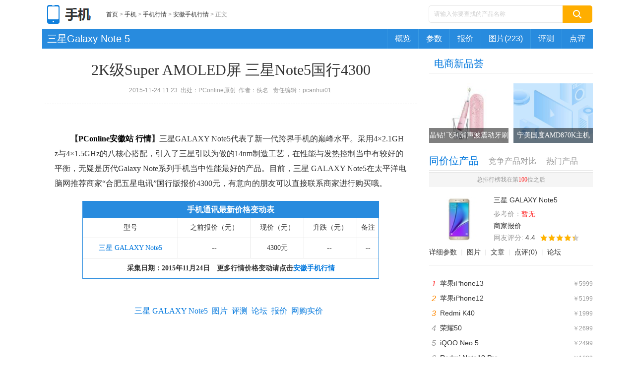

--- FILE ---
content_type: text/html
request_url: https://mobile.pconline.com.cn/723/7231437.html
body_size: 14408
content:
<!DOCTYPE html>
<html>
<head>
<meta charset="gb2312" />
<script src="//www.pconline.com.cn/3g/wap2013/intf/1305/intf2739.js" class=" defer"></script>
<script type="text/javascript">
deviceJump.init(
{"main":"//mobile.pconline.com.cn/723/7231437.html","wap":"//g.pconline.com.cn/723/7231437.html","wap_3g":"//g.pconline.com.cn/x/723/7231437.html"}
);
</script>
<title>2K级Super AMOLED屏 三星Note5国行4300-太平洋电脑网</title>
<meta name="keywords" content="三星 GALAXY Note5,三星Note5,Note5,5.7英寸屏幕,合肥行情"/>
<meta name="description" content="三星GALAXY Note5代表了新一代跨界手机的巅峰水平。采用4×2.1GHz与4×1.5GHz的八核心搭配，引入了三星引以为傲的14nm制造工艺，在性能与发热控制当中有较好的平衡，无疑是历代Galaxy Note系列手机当中性能最好的产"/>
<meta http-equiv="mobile-agent" content="format=html5; url=//g.pconline.com.cn/x/723/7231437.html">
<meta http-equiv="mobile-agent" content="format=xhtml; url=//g.pconline.com.cn/723/7231437.html">
<meta name="Author" content="huangjinwen_gz wangguimei_gz" />
<meta content="always" name="referrer">
<link href="//js.3conline.com/pconline/2014/revision/css/art.css" rel="stylesheet" type="text/css" />
<base  target="_blank"></base>
<!--[if IE 6]><script>document.execCommand("BackgroundImageCache", false, true)</script><![endif]-->
<!--是否引用其他栏目广告-->
</head>
<body class="art-hq">
<div id="ivy_div" style="display: none;"></div>
<script>setTimeout(function(){var js=document.createElement("script"); js.src="//jwz.3conline.com/adpuba/online_default_show?id=pc.jrbj.ahbj.hqym.test15.&media=js&channel=dynamic&anticache="+new Date().getTime();document.getElementsByTagName("head")[0].appendChild(js);},999)</script>
<!-- 栏目计数器 -->
<span class="spanclass">
<script>
window._common_counter_code_='channel=5857';
window._common_counter_uuid_='__uuid=578605:0.5;000048228:0.5:cms&';
document.write("<img style=display:none src=//count5.pconline.com.cn/newcount/count.php?"+ _common_counter_uuid_ + _common_counter_code_+"&screen="+screen.width+"*"+screen.height+"&refer="+encodeURIComponent(document.referrer)+"&anticache="+new Date().getTime()+"&url="+encodeURIComponent(location.href)+"&from="+(window._common_counter_from_ ? window._common_counter_from_:'cms')+"&iframeCode="+(self === top ? 0 : (top === parent ? 1 : 2))+" >")
</script>
</span>
<script type="text/javascript">
(function(){
var className = document.body.className;
document.body.className = className + ' wideScreen';
window.contentWidth = 1120;
})();
</script>
<div class="doc">
<!-- header -->
<div class="header">
<div class="navibar-in-wrap">
<script type="text/javascript" src="//www.pconline.com.cn/global/c_header2014a/"></script>
</div>
<div class="ivy ivy-tl1 ivy-tonglan">
<div class="ivy-wrap">
<u id="pc.jrbj.ahbj.hqym.zu.tl." class="adpos"></u>
</div>
</div>
<div class="header-wrap">
<div class="banner clearfix">
<div class="b-left">
<a href="//mobile.pconline.com.cn/" class="logo"><img src="//www1.pconline.com.cn/2014/channel/mobile/images/logo.png" height="38"></a>
<div class="crumb">
<a href="//www.pconline.com.cn" >首页</a> > <a href="//mobile.pconline.com.cn/">手机</a>  >  <a href="//mobile.pconline.com.cn/market/">手机行情</a>  >  <a href="//mobile.pconline.com.cn/market/ah/">安徽手机行情</a> > <span class="nolink">正文</span>
</div>
</div>
<div class="ks">
<form action="//ks.pconline.com.cn/" method="get" autocomplete="off" onsubmit="if(this[0].value == this[0].defaultValue){window.open('//ks.pconline.com.cn/');return false;}">
<div class="ks-input">
<input type="text" name="q" id="JksQ" class="ks-q" onfocus="if(this.value == this.defaultValue) {this.value = '';this.className += ' focus'}" onblur="if(this.value == '') {this.value = this.defaultValue;this.className = this.className.replace(' focus','') }" value="请输入你要查找的产品名称" />
<input type="submit" class="ks-submit" value="" />
</div>
</form>
<!--/artright/ks/index.html-->
</div>
</div>
<!--  -->
<div class="nav nav-a"> 
<span class="mark">
<a href="//product.pconline.com.cn/mobile/samsung/578605.html#ad=7324" title="三星Galaxy Note 5" target="_blank">三星Galaxy Note 5</a>
</span>
<span class="mark-sub">
<ul>
<li>
<a title="三星Galaxy Note 5概览" href="//product.pconline.com.cn/mobile/samsung/578605.html#ad=7324" target="_blank">概览</a>
</li>
<li>
<a title="三星Galaxy Note 5参数" href="//product.pconline.com.cn/mobile/samsung/578605_detail.html#ad=7324" target="_blank">参数</a>
</li>
<li>
<a title="三星Galaxy Note 5报价" href="//product.pconline.com.cn/mobile/samsung/578605_price.html#ad=7324" target="_blank">报价</a>
</li>
<li>
<a title="三星Galaxy Note 5图片" href="//product.pconline.com.cn/pdlib/578605_picture.html#ad=7324" target="_blank">图片(223)</a>
</li>
<li>
<a title="三星Galaxy Note 5评测" href="//product.pconline.com.cn/mobile/samsung/578605_review.html#ad=7324" target="_blank">评测</a>
</li>
<li>
<a title="三星Galaxy Note 5网友点评" href="//product.pconline.com.cn/mobile/samsung/578605_comment.html#ad=7324" target="_blank">点评</a>
</li>
</ul>
</span>
</div>
<!--//pdlib.pconline.com.cn/product/service/ls_get_product_bar.jsp?notjs=true&style=7&id=578605&isAd=true-->
</div>
</div>
<!-- /header -->
<!-- wraper -->
<div class="wraper  clearfix" id="Jwrap">
<div class="main clearfix">
<div class="lay-ab art">
<div class="art-hd">
<h1>2K级Super AMOLED屏 三星Note5国行4300</h1>
<p>
2015-11-24 11:23&nbsp;
出处：PConline原创</b>&nbsp;
作者：<i class="bAuthor">佚名
</i>&nbsp;
责任编辑：pcanhui01&nbsp;
<span id="cmtCount" class="cmt-count"></span>
</p>
</div>
<div class="art-bd">
<div class="ivy ivy-750">
<u id="pc.jrbj.ahbj.hqym.biaoti." class="adpos"></u>
</div>
<!--当全文浏览是出顶部 文章导航-->
<!--当全文浏览是出顶部 文章导航end-->
<div class="content" id="JCmtImg">
<!--加table的原因是防止文章内容出现标签缺失异常-->
<table width="100%" border="0" cellspacing="0" cellpadding="0">
<tr>
<td>
<!--文章内容-->
<p><strong>　　【</strong><a href="//ah.pconline.com.cn/" target="_blank"><span style="color: #000000"><strong>PConline安徽站</strong></span></a><strong> </strong><a href="//ah.pconline.com.cn/todayfocus/" target="_blank"><span style="color: #000000"><strong>行情</strong></span></a><strong>】</strong>三星GALAXY Note5代表了新一代跨界手机的巅峰水平。采用4&times;2.1GHz与4&times;1.5GHz的八核心搭配，引入了三星引以为傲的14nm制造工艺，在性能与发热控制当中有较好的平衡，无疑是历代Galaxy Note系列手机当中性能最好的产品。目前，三星 GALAXY Note5在太平洋电脑网推荐商家&ldquo;合肥五星电讯&rdquo;国行版报价4300元，有意向的朋友可以直接联系商家进行购买哦。</p><div class="js3Div"><div class="js3Div"><table align="center" bgcolor="#288bde" cellpadding="10" cellspacing="1" class="js3TB js3TB-HQ" width="598"><tbody sizcache="0" sizset="0"><tr bgcolor="#288bde"><td align="middle" bgcolor="#288bde" colspan="5" height="30"><strong><span style="color: #ffffff">手机通讯最新价格变动表</span></strong></td></tr><tr><td align="middle" bgcolor="#ffffff" class="colm">型号</td><td align="middle" bgcolor="#ffffff" class="colm">之前报价（元）</td><td align="middle" bgcolor="#ffffff" class="colm">现价（元）</td><td align="middle" bgcolor="#ffffff" class="colm">升跌（元）</td><td align="middle" bgcolor="#ffffff" class="colm last-col">备注</td></tr><tr><td align="middle" bgcolor="#ffffff" class="colm"><a href="//product.pconline.com.cn/mobile/samsung/578605.html" target="_blank">三星 GALAXY Note5</a></td><td align="middle" bgcolor="#ffffff" class="colm">--</td><td align="middle" bgcolor="#ffffff" class="colm">4300元</td><td align="middle" bgcolor="#ffffff" class="colm">--&nbsp;</td><td align="middle" bgcolor="#ffffff" class="colm last-col">--</td></tr><tr><td align="middle" bgcolor="#ffffff" class="colm last-col last-line" colspan="5"><div><strong>采集日期：2015年11月24日　更多行情价格变动请点击<a href="//mobile.pconline.com.cn/market/ah/" target="_blank"><span>安徽手机行情</span></a></strong></div></td></tr></tbody></table></div></div><p style="text-align: center"><a href="//pdpic.pconline.com.cn/product/service/article_bigpicture.jsp?productId=578605&amp;url=//img.pconline.com.cn/images/product/578605/20158/14/143952195087925212_500.jpg" target="_blank"><img style="display:none;"  alt="三星 GALAXY Note5" src="//www1.pconline.com.cn/images/articleImageLoading.gif" #src="//img.pconline.com.cn/images/product/578605/20158/14/143952195087925212_500.jpg" style="border-bottom: #cccccc 1px solid; border-left: #cccccc 1px solid; width: 600px; height: 450px; border-top: #cccccc 1px solid; border-right: #cccccc 1px solid"/></a><br/><span class="s-js2"><a href="//product.pconline.com.cn/mobile/samsung/578605.html" target="_blank" title="三星GALAXY Note 5">三星 GALAXY Note5</a>&nbsp;&nbsp;<a href="//product.pconline.com.cn/pdlib/578605_picture.html" rel="nofollow" target="_blank" title="三星GALAXY Note 5图片"><u>图片</u></a>&nbsp;&nbsp;<a href="//product.pconline.com.cn/mobile/samsung/578605_review.html" rel="nofollow" target="_blank" title=""><u>评测</u></a>&nbsp;&nbsp;<a href="//itbbs.pconline.com.cn/mobile/f768420.html" target="_blank" title="三星GALAXY Note 5论坛"><u>论坛</u></a>&nbsp;&nbsp;<a href="//product.pconline.com.cn/mobile/samsung/578605_price.html" rel="nofollow" target="_blank" title="三星GALAXY Note 5报价"><u>报价</u></a>&nbsp;&nbsp;<a 5="" galaxy="" href="//m.pconline.com.cn/searchProductResult.jsp?ad=3814&amp;keyword=" note="" rel="nofollow" target="_blank"><u>网购实价</u></a>&nbsp;&nbsp;<script src="//product-prom.pconline.com.cn/hicdma/intf_product_lib4suning.jsp?productId=578605&style=5" ></script></span></p><p style="text-align: center"><span class="pro_img"><a href="//pdpic.pconline.com.cn/product/service/article_bigpicture.jsp?productId=578605&amp;url=//img.pconline.com.cn/images/product/578605/20158/14/143952195087925212_500.jpg" target="_blank"><img style="display:none;"  alt="三星 GALAXY Note5" src="//www1.pconline.com.cn/images/articleImageLoading.gif" #src="//img.pconline.com.cn/images/product/578605/20158/14/14395219508796795_500.jpg" style="border-bottom: #cccccc 1px solid; border-left: #cccccc 1px solid; width: 295px; height: 221px; border-top: #cccccc 1px solid; border-right: #cccccc 1px solid"/><i>&nbsp;</i></a></span>&nbsp;<span class="pro_img"><a href="//pdpic.pconline.com.cn/product/service/article_bigpicture.jsp?productId=578605&amp;url=//img.pconline.com.cn/images/product/578605/20158/14/143952195087925212_500.jpg" target="_blank"><img style="display:none;"  alt="三星 GALAXY Note5" src="//www1.pconline.com.cn/images/articleImageLoading.gif" #src="//img.pconline.com.cn/images/product/578605/20158/14/143952195087970713_500.jpg" style="border-bottom: #cccccc 1px solid; border-left: #cccccc 1px solid; width: 295px; height: 221px; border-top: #cccccc 1px solid; border-right: #cccccc 1px solid"/><i>&nbsp;</i></a></span></p><p style="text-align: center"><span class="pro_img"><a href="//pdpic.pconline.com.cn/product/service/article_bigpicture.jsp?productId=578605&amp;url=//img.pconline.com.cn/images/product/578605/20158/14/143952195087925212_500.jpg" target="_blank"><img style="display:none;"  alt="三星 GALAXY Note5" src="//www1.pconline.com.cn/images/articleImageLoading.gif" #src="//img.pconline.com.cn/images/product/578605/20158/14/14395219508797326_500.jpg" style="border-bottom: #cccccc 1px solid; border-left: #cccccc 1px solid; width: 295px; height: 221px; border-top: #cccccc 1px solid; border-right: #cccccc 1px solid"/><i>&nbsp;</i></a></span>&nbsp;<span class="pro_img"><a href="//pdpic.pconline.com.cn/product/service/article_bigpicture.jsp?productId=578605&amp;url=//img.pconline.com.cn/images/product/578605/20158/14/143952195087925212_500.jpg" target="_blank"><img style="display:none;"  alt="三星 GALAXY Note5" src="//www1.pconline.com.cn/images/articleImageLoading.gif" #src="//img.pconline.com.cn/images/product/578605/20158/14/14395219822729328_500.jpg" style="border-bottom: #cccccc 1px solid; border-left: #cccccc 1px solid; width: 295px; height: 221px; border-top: #cccccc 1px solid; border-right: #cccccc 1px solid"/><i>&nbsp;</i></a></span></p><p>　　三星 GALAXY Note 5整体延续了Note系列的经典设计，同样采用金属框架+玻璃的混合设计，近乎&ldquo;无边框&rdquo;的超窄边框工艺更加突出了Note 5主打的超大屏占比，而S-Pen手写笔则放置在机身底部。机身背面两侧弧度较大，提升了持握的手感。同时在保持纤薄的基础上，还完美解决了S6镜头突出的问题。采用一块5.7英寸2K级别的屏幕，同时搭载三星自家的Exynos 7422八核处理器，提供4GB运行内存，并提供32GB/64GB/128GB两种存储容量版本可选，采用500万像素+1600万像素的前后摄像头组合，电池容量则为3000毫安。</p><div class="js3Div"><table align="center" bgcolor="#294f9c" cellpadding="10" cellspacing="1" class="js3TB" width="500"><tbody><tr><td bgcolor="#294f9c" colspan="2"><div align="center"><strong><a href="//product.pconline.com.cn//" target="_blank"><span style="color: #ffffff">PConline产品库</span></a><span style="color: #ffffff">&mdash;&mdash;规格参数</span></strong></div></td></tr><tr><td align="right" bgcolor="#ecf0f8" class="col11" width="93">品牌</td><td align="left" bgcolor="#ffffff" class="col12" width="354"><a href="//product.pconline.com.cn/mobile/samsung/" target="_blank">三星</a></td></tr><tr><td align="right" bgcolor="#ecf0f8" class="col11" width="93">型号</td><td align="left" bgcolor="#ffffff" class="col12" width="354">GALAXY Note 5</td></tr><tr><td align="right" bgcolor="#ecf0f8" class="col21" width="93">手机频段</td><td align="left" bgcolor="#ffffff" class="col22" width="354">GSM 850/900/1800/1900MHz,TD-SCDMA 1900/2100MHz,WCDMA 850/900/1900/2100MHz,CDMA 2000/1x ev-do(电信3G),TD-LTE B38/B39/B40/B41,FDD-LTE B1/B3</td></tr><tr><td align="right" bgcolor="#ecf0f8" class="col21" width="93">重量</td><td align="left" bgcolor="#ffffff" class="col22" width="354">171g</td></tr><tr><td align="right" bgcolor="#ecf0f8" class="col21" width="93">系统</td><td align="left" bgcolor="#ffffff" class="col22" width="354">Android 5.1</td></tr><tr><td align="right" bgcolor="#ecf0f8" class="col21" width="93">蓝牙</td><td align="left" bgcolor="#ffffff" class="col22" width="354">蓝牙v4.2</td></tr><tr><td align="right" bgcolor="#ecf0f8" class="col21" width="93">WiFi(WLAN)</td><td align="left" bgcolor="#ffffff" class="col22" width="354">支持WiFi,2.4G/5G双频</td></tr><tr><td align="right" bgcolor="#ecf0f8" class="col21" width="93">扩展卡</td><td align="left" bgcolor="#ffffff" class="col22" width="354">无扩展卡功能</td></tr><tr><td align="right" bgcolor="#ecf0f8" class="col11" width="93">产品链接</td><td align="left" bgcolor="#ffffff" class="col12" width="354"><a href="//product.pconline.com.cn/mobile/samsung/578605.html" target="_blank">//product.pconline.com.cn/mobile/samsung/578605.html</a></td></tr><tr><td align="right" bgcolor="#ecf0f8" class="col21" width="93">网购比价</td><td align="left" bgcolor="#ffffff" class="col22" width="354"><a class="red" href="//product.pconline.com.cn/pdlib/pk/price578605.html" target="_blank">各大电商价格对比</a></td></tr><tr><td align="right" bgcolor="#ecf0f8" class="col11" width="93">IT商城</td><td align="left" bgcolor="#ffffff" class="col12" width="354"><a href="//m.pconline.com.cn/searchProductResult.jsp?keyword=三星 GALAXY Note5&amp;ad=3814" rel="nofollow">网购实价</a></td></tr><tr><td align="right" bgcolor="#ecf0f8" class="col21" width="93"><a href="//product.pconline.com.cn/mobile/samsung/578605.html" target="_blank">更多详细资料</a></td><td align="left" bgcolor="#ffffff" class="col22" width="354"><a href="//product.pconline.com.cn/pdlib/578605_picture.html" rel="nofollow" target="_blank">图片</a> &nbsp;<a href="//product.pconline.com.cn/mobile/samsung/578605_price.html" rel="nofollow" target="_blank">报价</a> &nbsp;<a href="//product.pconline.com.cn/mobile/samsung/578605_detail.html" rel="nofollow" target="_blank">参数</a> &nbsp;<a href="//product.pconline.com.cn/mobile/samsung/578605_compare.html" rel="nofollow" target="_blank">比较</a> &nbsp;<a href="//product.pconline.com.cn/mobile/samsung/578605_comment.html" rel="nofollow" target="_blank">网友点评</a> &nbsp;<a href="//product.pconline.com.cn/mobile/samsung/578605_review.html" rel="nofollow" target="_blank">评测&middot;行情</a></td></tr></tbody></table></div><p>　　<strong>编辑点评：</strong>三星GALAXY Note5凭借国际一流的制造工艺以及强悍性能，是目前最综合竞争力最好的安卓手机之一，根据它的定位在安卓手机当中也很难找到竞争对手。<a class="red2" href="//ah.pconline.com.cn/" target="_blank"><span style="color: #d50000"><font face="宋体">[返回安徽分站查看更多]</font></span></a></p><p>　　<strong>购机时提及PConline太平洋电脑网将会获取更好的服务或优惠。</strong></p><p>　　[参考价格]：<a href="//product.pconline.com.cn/mobile/samsung/578605.html" target="_blank">三星 GALAXY Note5</a>&nbsp; 4300元<br/>　　[销售商家]：合肥五星电讯 <a href="//m.pconline.com.cn/shop829407/">//m.pconline.com.cn/shop829407/</a><br/>　　[商家地址]：安徽省合肥市包河区新银河通讯商城二楼2K19-19+包厢<br/>　　[商家电话]：18655111521<br/>　　[最新行情]：<a href="//mobile.pconline.com.cn/market/ah/" target="_blank"><span style="color: rgb(51,103,205)">安徽手机行情</span></a><br/>　　[报价查询]：<a href="//product.pconline.com.cn/mobile/ah/" target="_blank"><span style="color: rgb(51,103,205)">安徽手机报价</span></a></p><p><SCRIPT id="p578605" src="//pdlib.pconline.com.cn/product/service/ls_show_product_item.jsp?id=578605&amp;style=n&amp;tagId=p578605&amp;sid=20937"defer ></SCRIPT><SCRIPT id=eyp578605 src="//m.pconline.com.cn/yp/company_price_buy_place_js.jsp?productID=578605&tagId=eyp578605&areaID=23&style=2&max=6" ></SCRIPT></p>
<!--文章内容end-->
</td>
</tr>
</table>
</div>
</div>
<div class="ivy ivy-750">
<div class="ivy_text">
</div>
</div>
<!--分页、键盘控制、在本页浏览全文-->
<!--分页、键盘控制end-->
<!--当全文浏览是不出底部 文章导航-->
<!--当全文浏览是不出底部 文章导航end-->
<script class=combineAD>
if(!window.preloadShow4) document.write('<script src="//ivy.pconline.com.cn/show4?opt=1&id=pc.jrbj.ahbj.hqym.zu.tl.;pc.jrbj.ahbj.hqym.biaoti.;pc.jrbj.ahbj.hqym.yc1.;pc.jrbj.ahbj.hqym.ymxf.;pc.jrbj.ahbj.hqym.duilian." class=" defer"><\/script>');
if(!window._addIvyID) document.write('<script charset="gbk" class=" defer" src="//www.pconline.com.cn/_hux_/index.js"><\/script>');
</script class=combineAD>
<script>
function ivyLoadReal(closespan){
var ad=null, adpos=document.getElementsByTagName("u");
for(var i=0; i<adpos.length; i++) if(adpos[i].className=="adpos"){ ad=adpos[i]; break; }
if(ad==null) return;
if(!closespan) {
document.write("<span id=adpos_"+ad.id+" style=display:none>");
showIvyViaJs(ad.id);
return;
}
document.write("</span>");
var real=document.getElementById("adpos_"+ad.id);
for(var i=0; i<real.childNodes.length; i++) {
var node=real.childNodes[i];
if(node.tagName=="SCRIPT" && /closespan/.test(node.className)) continue;
ad.parentNode.insertBefore(node,ad); i--
}
ad.parentNode.removeChild(ad);
real.parentNode.removeChild(real);
}
</script>
<script>ivyLoadReal()</script><script class=closespan>ivyLoadReal(true)</script>
<script>ivyLoadReal()</script><script class=closespan>ivyLoadReal(true)</script>
<!-- 广告后出位置 -->
</div>
<div class="col-c art-col-c">
<!--非电商-->
<div class="hq-new-pro">
<div class="box mb-23 new-pro">
<div class="hd hd-sub ">
<h3 class="mark">电商新品荟</h3>
</div>
<div class="bd">
<ul class="pics pics-w160-b">
<li> 
<a href="//life.pconline.com.cn/762/7627820.html" title="晶钻!飞利浦声波震动牙刷" class="blk-img">
<img width="160" height="120" alt="晶钻!飞利浦声波震动牙刷" src="//img0.pconline.com.cn/pconline/1603/10/g_7627820_1457597158591.jpg">
<span class="title-alpha">晶钻!飞利浦声波震动牙刷</span>
</a>
</li>
<li> 
<a href="//desktops.pconline.com.cn/757/7574360.html" title="宁美国度AMD870K主机" class="blk-img">
<img width="160" height="120" alt="宁美国度AMD870K主机" src="//img0.pconline.com.cn/pconline/1602/26/g_7574360_1456477664991.jpg">
<span class="title-alpha">宁美国度AMD870K主机</span>
</a>
</li>
</ul>
<ol class="rank">
<li>
<h6><a href="//life.pconline.com.cn/762/7627820.html" title="晶彩限量 飞利浦声波震动牙刷HX9362促!">晶彩限量 飞利浦声波震动牙刷HX9362促!</a></h6>
<em class="lab-1">1</em>
</li>
<li>
<h6><a href="//desktops.pconline.com.cn/757/7574360.html" title="跑车级游戏主机 宁美国度AMD870K天猫售">跑车级游戏主机 宁美国度AMD870K天猫售</a></h6>
<em class="lab-2">2</em>
</li>
<li>
<h6><a href="//mobile.pconline.com.cn/754/7546283.html" title="大屏幕加大电池 蓝魔MOS1 Max京东低促">大屏幕加大电池 蓝魔MOS1 Max京东低促</a></h6>
<em class="lab-3">3</em>
</li>
<li>
<h6><a href="//wearable.pconline.com.cn/753/7538940.html" title="百元来电显示智能手环 埃微I5苏宁有售">百元来电显示智能手环 埃微I5苏宁有售</a></h6>
<em>4</em>
</li>
<li>
<h6><a href="//notebook.pconline.com.cn/753/7533840.html" title="GTX980桌面级显卡 微星 GT72S售20999元">GTX980桌面级显卡 微星 GT72S售20999元</a></h6>
<em>5</em>
</li>
<li>
<h6><a href="//mobile.pconline.com.cn/753/7534480.html" title="入门电信定制机 三星Galaxy J3现货售">入门电信定制机 三星Galaxy J3现货售</a></h6>
<em>6</em>
</li>
<li>
<h6><a href="//notebook.pconline.com.cn/753/7531623.html" title="亲民型笔记本 1号店联想G40-80现货售">亲民型笔记本 1号店联想G40-80现货售</a></h6>
<em>7</em>
</li>
<li>
<h6><a href="//diy.pconline.com.cn/752/7523040.html" title="仅此一批 索泰GTX970至尊纪念版开售!">仅此一批 索泰GTX970至尊纪念版开售!</a></h6>
<em>8</em>
</li>
<li>
<h6><a href="//acc.pconline.com.cn/750/7502220.html" title="X-BOX定制排插 航嘉SSG504京东促99元">X-BOX定制排插 航嘉SSG504京东促99元</a></h6>
<em>9</em>
</li>
<li>
<h6><a href="//diy.pconline.com.cn/749/7498521.html" title="4GB显存三风扇四热管 迪兰R9 390杀到">4GB显存三风扇四热管 迪兰R9 390杀到</a></h6>
<em>10</em>
</li>
</ol>
</div>
</div>
<!--/ssi/art/new/index.html -->
</div>
<!--非电商 end-->
<!--/ssi/art/new/index.html-->
<!-- 2015intel宝典文章类型参数设置 start -->
<!-- 2015intel宝典文章类型参数设置 end -->
<!--产品信息加排行，start-->
<div class="tab-nav pro-vs-tab mb-23" id="productInfor">
<div class="control control-clean">
<i class="item">同价位产品</i>
<i class="item">竞争产品对比</i>
<i class="item">热门产品</i>
<div class="clear"></div>
</div>
<div class="box-a">
<div class="hd-a">
总排行榜我在第<em class="fc-red">100</em>位之后
</div>
<div class="bd-a">
<ul class="pro-list">
<li>
<div class="pic-txt">
<i class="img-area">
<a href="//product.pconline.com.cn/mobile/samsung/578605.html#ad=7325" target="_blank">
<img alt="三星 GALAXY Note5" src="//img.pconline.com.cn/images/product/5786/578605/q_cn.jpg" height="90" width="120" >
</a>
</i>
<dl class="txt-area">   								
<dt>
<a target="_blank" href="//product.pconline.com.cn/mobile/samsung/578605.html#ad=7325" title="三星 GALAXY Note5">三星 GALAXY Note5</a>
</dt>   		
<dd>   											
<span class="price">参考价：<em class="fc-red">暂无</em></span>  
<span class="seller">
<a rel="nofollow" target="_blank" href="//m.pconline.com.cn/yp/company_price.jsp?productID=578605">商家报价</a>
</span>				
<span class="score">
<span>网友评分: <i class="goal">4.4</i></span><i class="stars"> <span style="width:88.0%"></span> </i>
</span>				
</dd>   								
</dl>
</div>
<p class="pro-links">
<a rel="nofollow" target="_blank" href="//product.pconline.com.cn/mobile/samsung/578605_detail.html#ad=7325">详细参数</a><em>|</em><a rel="nofollow" target="_blank" href="//product.pconline.com.cn/pdlib/578605_picture.html#ad=7325">图片</a><em>|</em><a rel="nofollow" target="_blank" href="//product.pconline.com.cn/mobile/samsung/578605_review.html#ad=7325">文章</a><em>|</em><a rel="nofollow" target="_blank" href="//product.pconline.com.cn/mobile/samsung/578605_comment.html#ad=7325">点评(0)</a><em>|</em><a target="_blank" href="//itbbs.pconline.com.cn/mobile/f768420.html#ad=7325">论坛</a>
</p> 
</li>
</ul>
</div>
</div>
<!--//pdlib.pconline.com.cn/product/service/ls_show_product_item.jsp?notjs=true&id=578605&style=json&isAd=true-->
<div class="tab-wrap">
<div class="pannel" style="display:block">
<ol class="rank ">
<li >
<i class="sub">￥5999</i>
<h6><a target="_blank" href="//product.pconline.com.cn/mobile/apple/1229532.html#ad=7325" title="苹果iPhone13">苹果iPhone13</a></h6>
<em class="lab-1">1</em>
<!--//pdlib.pconline.com.cn/product/cms/small_top_json.jsp?smallTypeId=20937&brandIds=&refresh=true&max=7&fixedIds=&cnt=2&items=&picType=&skipBids=&bigTypeId=&productId=578605&ad=7325&refresh=true-->
</li>
<li >
<i class="sub">￥5199</i>
<h6><a target="_blank" href="//product.pconline.com.cn/mobile/apple/1124166.html#ad=7325" title="苹果iPhone12">苹果iPhone12</a></h6>
<em class="lab-2">2</em>
</li>
<li >
<i class="sub">￥1999</i>
<h6><a target="_blank" href="//product.pconline.com.cn/mobile/redmi/1227323.html#ad=7325" title="Redmi K40">Redmi K40</a></h6>
<em class="lab-3">3</em>
</li>
<li >
<i class="sub">￥2699</i>
<h6><a target="_blank" href="//product.pconline.com.cn/mobile/honor/1096947.html#ad=7325" title="荣耀50">荣耀50</a></h6>
<em >4</em>
</li>
<li >
<i class="sub">￥2499</i>
<h6><a target="_blank" href="//product.pconline.com.cn/mobile/iqoo/1360527.html#ad=7325" title="iQOO Neo 5">iQOO Neo 5</a></h6>
<em >5</em>
</li>
<li >
<i class="sub">￥1699</i>
<h6><a target="_blank" href="//product.pconline.com.cn/mobile/redmi/1124869.html#ad=7325" title="Redmi Note10 Pro">Redmi Note10 Pro</a></h6>
<em >6</em>
</li>
<li >
<i class="sub">￥6499</i>
<h6><a target="_blank" href="//product.pconline.com.cn/mobile/huawei/1135207.html#ad=7325" title="华为Mate40 Pro">华为Mate40 Pro</a></h6>
<em >7</em>
</li>
<!-- 产品库导量新增 同style1只是去除排行数字 -->
<!-- 2018版 产品库排行 含图片 -->
<!-- 2018版 产品库排行 两行 -->
<!-- 2018版 产品库排行 单行无图 -->
</ol>
</div>
<div class="pannel">
<ol class="rank-a">
<li>
<a title="苹果iPhone13" href="//product.pconline.com.cn/mobile/pk/578605_1229532.html#ad=7326" target="_blank">
<i class="sub">￥5999</i>
<i class="btn pk">进入对比</i>
<i class="info">
<h6>苹果iPhone13</h6>
<i class="score">
<span>网友评分: <i class="goal">4.7</i></span><i class="stars"><span style="width:94.0%"></span></i>
</i>
</i>
<em class="lab-1">1</em>
</a>
<!--//pdlib.pconline.com.cn/product/cms/like_top_json.jsp?max=3&productId=578605&cnt=2&isAd=true&refresh=true-->
</li>
<li>
<a title="苹果iPhone12" href="//product.pconline.com.cn/mobile/pk/578605_1124166.html#ad=7326" target="_blank">
<i class="sub">￥5199</i>
<i class="btn pk">进入对比</i>
<i class="info">
<h6>苹果iPhone12</h6>
<i class="score">
<span>网友评分: <i class="goal">4.6</i></span><i class="stars"><span style="width:92.0%"></span></i>
</i>
</i>
<em class="lab-2">2</em>
</a>
</li>
<li>
<a title="Redmi K40" href="//product.pconline.com.cn/mobile/pk/578605_1227323.html#ad=7326" target="_blank">
<i class="sub">￥1999</i>
<i class="btn pk">进入对比</i>
<i class="info">
<h6>Redmi K40</h6>
<i class="score">
<span>网友评分: <i class="goal">4.5</i></span><i class="stars"><span style="width:90.0%"></span></i>
</i>
</i>
<em class="lab-3">3</em>
</a>
</li>
</ol>
</div>
<div class="pannel">
<ol class="rank">
<li >
<i class="sub">￥5999</i>
<h6><a target="_blank" href="//product.pconline.com.cn/mobile/apple/1229532.html#ad=7327" title="苹果iPhone13">苹果iPhone13</a></h6>
<em class="lab-1">1</em>
<!--//pdlib.pconline.com.cn/product/cms/small_top_json.jsp?smallTypeId=20937&brandIds=&refresh=true&max=7&fixedIds=&cnt=2&items=&picType=5&skipBids=&bigTypeId=&productId=&ad=7327&refresh=true-->
</li>
<li >
<i class="sub">￥5199</i>
<h6><a target="_blank" href="//product.pconline.com.cn/mobile/apple/1124166.html#ad=7327" title="苹果iPhone12">苹果iPhone12</a></h6>
<em class="lab-2">2</em>
</li>
<li >
<i class="sub">￥1999</i>
<h6><a target="_blank" href="//product.pconline.com.cn/mobile/redmi/1227323.html#ad=7327" title="Redmi K40">Redmi K40</a></h6>
<em class="lab-3">3</em>
</li>
<li >
<i class="sub">￥2699</i>
<h6><a target="_blank" href="//product.pconline.com.cn/mobile/honor/1096947.html#ad=7327" title="荣耀50">荣耀50</a></h6>
<em >4</em>
</li>
<li >
<i class="sub">￥2499</i>
<h6><a target="_blank" href="//product.pconline.com.cn/mobile/iqoo/1360527.html#ad=7327" title="iQOO Neo 5">iQOO Neo 5</a></h6>
<em >5</em>
</li>
<li >
<i class="sub">￥1699</i>
<h6><a target="_blank" href="//product.pconline.com.cn/mobile/redmi/1124869.html#ad=7327" title="Redmi Note10 Pro">Redmi Note10 Pro</a></h6>
<em >6</em>
</li>
<li >
<i class="sub">￥6499</i>
<h6><a target="_blank" href="//product.pconline.com.cn/mobile/huawei/1135207.html#ad=7327" title="华为Mate40 Pro">华为Mate40 Pro</a></h6>
<em >7</em>
</li>
<!-- 产品库导量新增 同style1只是去除排行数字 -->
<!-- 2018版 产品库排行 含图片 -->
<!-- 2018版 产品库排行 两行 -->
<!-- 2018版 产品库排行 单行无图 -->
</ol>
</div>
</div>
</div>
<!--产品信息加排行，end-->
<!-- 聚超值推广 -->
<iframe src="//bestpush.pconline.com.cn/bestpush/getData.do?positionId=87&dataType=2" width="330" height="212" frameborder="0" marginheight="0"  marginwidth="0" scrolling="no" ></iframe>
<!-- /聚超值推广 -->
<div class="ivy ivy-330">
<script>showIvyViaJs("pc.jrbj.ahbj.hqym.yc1.")</script>
</div>
<!--非电商-->
<div class="tab-nav fix-box mb-23" id="JhotArtRank">
<div class="control control-clean">
<i class="item current">
安徽行情
</i><i class="item">
安徽活动
</i>
<div class="clear"></div>
</div>
<div class="tab-wrap">
<div class="pannel" style="display:block">
<ol class="rank">
<li>
<h6><a href="//projector.pconline.com.cn/728/7280202.html" title="极致色彩技术 丽讯 DU978WT报价31999元">极致色彩技术 丽讯 DU978WT报价31999元</a></h6>
<em class="lab-1">1</em>
</li>
<li>
<h6><a href="//mobile.pconline.com.cn/728/7280442.html" title="炫富最前沿 苹果iPhone6S分期付款售4800">炫富最前沿 苹果iPhone6S分期付款售4800</a></h6>
<em class="lab-2">2</em>
</li>
<li>
<h6><a href="//wearable.pconline.com.cn/727/7279844.html" title="比手环做更多 Sense-U感动夹子特惠299元">比手环做更多 Sense-U感动夹子特惠299元</a></h6>
<em class="lab-3">3</em>
</li>
<li>
<h6><a href="//notebook.pconline.com.cn/728/7280662.html" title="入门游戏神器 战神K660D-i5 D2报价4199">入门游戏神器 战神K660D-i5 D2报价4199</a></h6>
<em>4</em>
</li>
<li>
<h6><a href="//ah.pconline.com.cn/728/7280560.html" title="合肥五星电讯 苹果iPhone6S分期付款4800">合肥五星电讯 苹果iPhone6S分期付款4800</a></h6>
<em>5</em>
</li>
<li>
<h6><a href="//ah.pconline.com.cn/728/7280260.html" title="合肥联禾电脑 Sense-U感动夹子特惠299元">合肥联禾电脑 Sense-U感动夹子特惠299元</a></h6>
<em>6</em>
</li>
<li>
<h6><a href="//ah.pconline.com.cn/727/7279644.html" title="安徽恩凡投影 松下SLX65C现货报价20000">安徽恩凡投影 松下SLX65C现货报价20000</a></h6>
<em>7</em>
</li>
<li>
<h6><a href="//projector.pconline.com.cn/727/7279660.html" title="投影方式更多样 松下SLX65C合肥售20000">投影方式更多样 松下SLX65C合肥售20000</a></h6>
<em>8</em>
</li>
<li>
<h6><a href="//notebook.pconline.com.cn/728/7280522.html" title="高配怪兽新作风 战神K610D-I5 D3售3199">高配怪兽新作风 战神K610D-I5 D3售3199</a></h6>
<em>9</em>
</li>
<li>
<h6><a href="//ah.pconline.com.cn/728/7280520.html" title="安徽恩凡投影 丽讯 DU978WT报价31999元">安徽恩凡投影 丽讯 DU978WT报价31999元</a></h6>
<em>10</em>
</li>
</ol>
</div><div class="pannel">
<ol class="rank">
<li>
<h6><a href="//itbbs.pconline.com.cn/market/12535270.html" title="太平洋电脑网安徽站招募编辑-广告销售"><font color=red class=red>太平洋电脑网安徽站招募编辑-广告销售</font></a></h6>
<em class="lab-1">1</em>
</li>
<li>
<h6><a href="//ah.pconline.com.cn/318/3183304.html" title="合肥同正信息科技有限公司 高薪诚聘">合肥同正信息科技有限公司 高薪诚聘</a></h6>
<em class="lab-2">2</em>
</li>
<li>
<h6><a href="//www1.pconline.com.cn/market/anhui/20121012/hsyitiji/index.html" title="精彩触手可及 华硕一体机新品上市">精彩触手可及 华硕一体机新品上市</a></h6>
<em class="lab-3">3</em>
</li>
<li>
<h6><a href="//www1.pconline.com.cn/market/anhui/20120920/lephone/index.html" title="玩尽天下 让梦发生 联想乐Phone探索乐游季">玩尽天下 让梦发生 联想乐Phone探索乐游季</a></h6>
<em>4</em>
</li>
<li>
<h6><a href="//www1.pconline.com.cn/market/anhui/20120814/dxiphone4s/index.html" title="全网最低价团购-中国电信网上营业厅">全网最低价团购-中国电信网上营业厅</a></h6>
<em>5</em>
</li>
</ol>
</div>
</div>
</div>
<div class="box mb-20">
<div class="hd hd-sub">
<h3 class="mark">
<a href="//itbbs.pconline.com.cn/market/f186953.html">安徽论坛热帖</a>
</h3>
<span class="mark-sub">
<a href="//itbbs.pconline.com.cn/market/f186953.html" >进入论坛</a>
</span>
</div>
<div class="bd">
<ul class="pics pics-w160-b">
<li>
<a href="//itbbs.pconline.com.cn/market/16528755.html" title="安徽站官方微信" class="blk-img">
<img width="160" height="120" alt="安徽站官方微信" src="//img0.pconline.com.cn/pconline/market/ah/bbs/1505/15.jpg">
<span class="title-alpha">安徽站官方微信</span>
</a>
</li>
<li>
<a href="//pad.pconline.com.cn/700/7008895.html" title="iPad mini4金色仅2799" class="blk-img">
<img width="160" height="120" alt="iPad mini4金色仅2799" src="//img0.pconline.com.cn/pconline/pad/hq/ah/1509/0.jpg">
<span class="title-alpha">iPad mini4金色仅2799</span>
</a>
</li>
<li>
<a href="//projector.pconline.com.cn/700/7000236.html" title="日立HCP-D777X仅98000" class="blk-img">
<img width="160" height="120" alt="日立HCP-D777X仅98000" src="//img0.pconline.com.cn/pconline/projector/sales/ah/1509/1.jpg">
<span class="title-alpha">日立HCP-D777X仅98000</span>
</a>
</li>
<li>
<a href="//itbbs.pconline.com.cn/market/52561303.html?qq-pf-to=pcqq.c2c" title="又到一年1111" class="blk-img">
<img width="160" height="120" alt="又到一年1111" src="//img0.pconline.com.cn/pconline/market/ah/picnews/1511/23.jpg">
<span class="title-alpha">又到一年1111</span>
</a>
</li>
</ul>
</div>
</div>
<!--非电商 end-->
<!--产品库接口-->
<div class="box">
<div class="hd hd-sub">
<h3 class="mark">
<a title="三星Galaxy Note 5" href="//product.pconline.com.cn/mobile/samsung/578605.html" target="_blank" class="pro-link">三星Galaxy Note 5</a>相关文章
</h3>
</div>
<div class="bd">
<div class="head-line">
<a title="再造机皇本色!三星GALAXY Note5全面评测" target="_blank" href="//mobile.pconline.com.cn/687/6878378.html">再造机皇本色!三星GALAXY Note5全面评测</a>
</div>
<ul class="news news-no-pad fs-14">
<li>
<i class="sub">
<a href="//gz.pconline.com.cn/" title="广州" target="_blank">广州</a>
|
</i>
<a href="//mobile.pconline.com.cn/797/7977040.html" target="_blank" title="4G内存八核芯 三星GALAXY Note5售3700元">4G内存八核芯 三星GALAXY Note5售3700元</a>
</li>
<li>
<i class="sub">
<a href="//gz.pconline.com.cn/" title="广州" target="_blank">广州</a>
|
</i>
<a href="//mobile.pconline.com.cn/797/7977060.html" target="_blank" title="高端4G RAM 三星 GALAXY Note5售3700元">高端4G RAM 三星 GALAXY Note5售3700元</a>
</li>
<li>
<i class="sub">
<a href="javascript:void(0)">评测</a>
|
</i>
<a href="//mobile.pconline.com.cn/788/7889066.html" target="_blank" title="Samsung Pay怎么用?看这篇文章就足够了">Samsung Pay怎么用?看这篇文章就足够了</a>
</li>
<li>
<i class="sub">
<a href="//xa.pconline.com.cn/" title="西安" target="_blank">西安</a>
|
</i>
<a href="//mobile.pconline.com.cn/788/7886340.html" target="_blank" title="3D曲面玻璃背板 三星 Note5仅售3650元">3D曲面玻璃背板 三星 Note5仅售3650元</a>
</li>
</ul>
<div class="box-sub rela-pro">
<div class="hd">
浏览本产品的网友还关注：
</div>
<div class="bd">
<ul class="pics pics-w100 pro-pics">
<li>
<a class="blk-img" href="//product.pconline.com.cn/mobile/apple/1229532.html" target="_blank">
<img width="100" height="75" src="//img.pconline.com.cn/images/product/1229/1229532/f_cn.jpg">
<span class="title">苹果iPhone13</span>
</a>
<span class="price">￥5999</span>
</li>
<li>
<a class="blk-img" href="//product.pconline.com.cn/mobile/apple/1124166.html" target="_blank">
<img width="100" height="75" src="//img.pconline.com.cn/images/product/1124/1124166/blue_cn.jpg">
<span class="title">苹果iPhone12</span>
</a>
<span class="price">￥5199</span>
</li>
<li>
<a class="blk-img" href="//product.pconline.com.cn/mobile/apple/1237321.html" target="_blank">
<img width="100" height="75" src="//img.pconline.com.cn/images/product/1237/1237321/iphone12pm-H_cn.jpg">
<span class="title">苹果iPhone12 Pro Max</span>
</a>
<span class="price">￥9299</span>
</li>
</ul>
</div>
</div>
</div>
</div>
<!--//pdlib.pconline.com.cn/product/cms/product_related_article.jsp?pid=578605&refresh=true&style=5-->
<div class="box mb-23">
<div class="hd hd-sub">
<h3 class="mark">
<a href="//product.pconline.com.cn/itbk/">IT百科</a>
</h3>
</div>
<div class="bd">
<ul class="pics pics-w160-b">
<li>
<a href="//product.pconline.com.cn/itbk/bkxt/1308/13081885.html" title="90后爱逛的这些平台 莆田系广告已经安排上了" class="blk-img">
<img width="160" height="120" alt="90后爱逛的这些平台 莆田系广告已经安排上了" src="//img0.pconline.com.cn/pconline/pdbk/itbk/bkxt/1912/201912/11/15760443576564930.jpg">
<span class="title-alpha">90后爱逛的这些平台 莆田系广告已经安排上了</span>
</a>
</li>
<li>
<a href="//product.pconline.com.cn/itbk/bkxt/1303/13037604.html" title="卧底调查身份证买卖，这个暴利黑产手段真的脏" class="blk-img">
<img width="160" height="120" alt="卧底调查身份证买卖，这个暴利黑产手段真的脏" src="//img0.pconline.com.cn/pconline/pdbk/itbk/bkxt/1911/201911/19/15741608548778010.jpg">
<span class="title-alpha">卧底调查身份证买卖，这个暴利黑产手段真的脏</span>
</a>
</li>
</ul>
<ul class="news new-twice-b fs-14">
<li><a href="//product.pconline.com.cn/itbk/bkxt/1318/13185864.html" title="细思极恐！这些微信清粉软件可能暗含大阴谋">细思极恐！这些微信清粉软件可能暗含大阴谋</a></li>
<li><a href="//product.pconline.com.cn/itbk/bkxt/1315/13156699.html" title="库克又对你的iPhone下手了，比让手机变卡更狠">库克又对你的iPhone下手了，比让手机变卡更狠</a></li>
<li><a href="//product.pconline.com.cn/itbk/bkxt/1314/13146924.html" title="让你看得怀疑人生的支付宝账单，是怎么算出来的？">让你看得怀疑人生的支付宝账单，是怎么算出来的？</a></li>
<li><a href="//product.pconline.com.cn/itbk/bkxt/1312/13122404.html" title="除了反向绕行80公里，网约车还有哪些坑爹操作？">除了反向绕行80公里，网约车还有哪些坑爹操作？</a></li>
<li><a href="//product.pconline.com.cn/itbk/bkxt/1311/13111895.html" title="500万人用山寨12123查违章？高仿APP不只是坑钱">500万人用山寨12123查违章？高仿APP不只是坑钱</a></li>
<li><a href="//product.pconline.com.cn/itbk/bkxt/1300/13008886.html" title="AI大数据教你把妹儿？都是送人头的低俗趣味">AI大数据教你把妹儿？都是送人头的低俗趣味</a></li>
<li><a href="//product.pconline.com.cn/itbk/bkxt/1299/12995029.html" title="除了iPhone11，苹果还打算用它收割你的钱包">除了iPhone11，苹果还打算用它收割你的钱包</a></li>
<li><a href="//product.pconline.com.cn/itbk/bkxt/1298/12982886.html" title="小孩才学量子速读，大人都爱被「分期贷」套路">小孩才学量子速读，大人都爱被「分期贷」套路</a></li>
</ul>
</div>
</div>
<!--产品品牌ID-->
<input type="hidden" id="proBrandId" value="22586" />
<div class="box mb-0" id="JhotDealer" data-yh='true'>
<div class="hd hd-sub">
<span class="mark"><a href="//product.pconline.com.cn/mobile/" ><i id="hName">热门经销商</i></a></span>
</div>
<script>
var tsID = document.getElementById("proBrandId")
tsID = tsID ? tsID.value : '';
if(tsID == '') {document.getElementById('JhotDealer').style.display = 'none';}
function cpaCallback(cpa,i) {
var len = cpa.length;
if(len == 0) return true;
len = len > 10 ? 10 : len;
var html = "";
html += '<ul class="news news-dealer fs-14">';
for (i = 0; i < len; i++) {
if (!cpa[i]) continue;
var saller = cpa[i],
phone = saller.phone,
phones = phone.split(","),
onephone = phones[0] ;
document.getElementById("hName").innerHTML = saller.brandName + "热门经销商";
html += '<li><i class="company"><a href="' + saller.shopLink + '" target="_blank" title="' + saller.companyName + '">' + saller.companyName + '</a></i><i class="qq"><a target="_blank" href="' + saller.qqLink + '"></a></i><i class="tele"><a title="' + saller.phone + '" href="' + saller.shopLink + '" target="_blank">' + onephone + '</a></i></li>';
}
html += '</ul>';
//document.write(html);
tempObjot.innerHTML=html;
}
function domGetElementsByClass(strClass,context){
var context=context||document;
if(context.getElementsByClassName){
return context.getElementsByClassName(strClass);
}
var strClass=strClass.replace(/^ +| +$/g,"");
var aClass=strClass.split(/ +/);
var eles=context.getElementsByTagName("*");
for(var i=0;i<aClass.length;i++){
var a=[]
var reg=new RegExp("(^| )"+aClass[i]+"( |$)");
for(var j=0;j<eles.length;j++){
var ele=eles[j];
if(reg.test(ele.className)){
a.push(ele);
}
}
eles=a;
}
return eles;
}
function autoLoadScript(url,index){
if(tsID != ''){
var script = document.createElement('script');
script.type = 'text/javascript';
script.src = url;
script.onload = script.onreadystatechange = function(){
if(script.readyState  && script.readyState != 'loaded' && script.readyState != 'complete') return ;
script.onreadystatechange = script.onload = null
}
domGetElementsByClass("dealerList")[index].appendChild(script);
}
}
</script>
<div class="bd">
<div class="tab-nav mb-23" notbind="true">
<div class="control control-clean control-sub">
<i class="item" >
<a href="//dealer.pconline.com.cn/index.jsp?areaId=2&ccf=true" >北京</a>
</i>
<i class="item" >
<a href="//dealer.pconline.com.cn/index.jsp?areaId=3&ccf=true" >上海</a>
</i>
<i class="item" >
<a href="//dealer.pconline.com.cn/index.jsp" >广州</a>
</i>
<i class="item" >
<a href="//dealer.pconline.com.cn/index.jsp?areaId=4&ccf=true" >深圳</a>
</i>
<i class="item" id="tagID">
分站
</i>
<div class="clear"></div>
</div>
<script type="text/javascript">
var dealerList_ts=[];
dealerList_ts[0]=tsID+'&areaId=2&max=12&callback=cpaCallback';
dealerList_ts[1]=tsID+'&areaId=3&max=12&callback=cpaCallback';
dealerList_ts[2]=tsID+'&areaId=1&max=12&callback=cpaCallback';
dealerList_ts[3]=tsID+'&areaId=4&max=12&callback=cpaCallback';
dealerList_ts[4]='//js.3conline.com/pconline/2014/revision/js/artHq2014.js';
</script>
<div class="tab-wrap">
<div class="pannel dealerList" style="display:block"  dealer="//m.pconline.com.cn/yp/company_dealer_brand_ad.jsp?ts=22586 + &areaId=2&max=12&callback=cpaCallback">
</div>
<div class="pannel dealerList" display:none  dealer="//m.pconline.com.cn/yp/company_dealer_brand_ad.jsp?ts=22586 + &areaId=3&max=12&callback=cpaCallback">
</div>
<div class="pannel dealerList" display:none  dealer="//m.pconline.com.cn/yp/company_dealer_brand_ad.jsp?ts=22586 + &areaId=1&max=12&callback=cpaCallback">
</div>
<div class="pannel dealerList" display:none  dealer="//m.pconline.com.cn/yp/company_dealer_brand_ad.jsp?ts=22586 + &areaId=4&max=12&callback=cpaCallback">
</div>
<div class="pannel dealerList" display:none id="others" dealer="//m.pconline.com.cn/yp/company_dealer_brand_ad.jsp?ts=22586 + //js.3conline.com/pconline/2014/revision/js/artHq2014.js">
<script type="text/javascript">
autoLoadScript(dealerList_ts[4],4);
</script>
</div>
</div>
</div>
</div>
</div>
<div class="box mb-23">
<div class="hd hd-sub">
<div class="hd hd-sub">
<h2 class="mark">汽车资讯</h2>
</div>
</div>
<div class="bd info-box">
<ul class="news fs-14">
<li><a href="//www.pcauto.com.cn/nation/4917/49175667.html" target="_blank" title="年轻人怎么看？零跑B01预售10.58万元起">年轻人怎么看？零跑B01预售10.58万元起</a></li>
<li><a href="//www.pcauto.com.cn/teach/5083/50837990.html" target="_blank" title="104项升级/双动力加持 实拍26款小鹏P7+">104项升级/双动力加持 实拍26款小鹏P7+</a></li>
<li><a href="//www.pcauto.com.cn/teach/5081/50817656.html" target="_blank" title="11万级精品纯电SUV，比亚迪海狮05EV选哪款最划算？">11万级精品纯电SUV，比亚迪海狮05EV选哪款最划算？</a></li>
<li><a href="//www.pcauto.com.cn/nation/5077/50773110.html" target="_blank" title="8155芯片/车身加长 实拍广汽丰田雷凌L">8155芯片/车身加长 实拍广汽丰田雷凌L</a></li>
<li><a href="//www.pcauto.com.cn/teach/5077/50773247.html" target="_blank" title="销量破100万辆的精品小车，海豚智驾版三款配置怎么选？">销量破100万辆的精品小车，海豚智驾版三款配置怎么选？</a></li>

</ul><!--//www.pcauto.com.cn/ssi/pconline_index/art13/index.html -->
<p class="links">
<a href="//www.pcauto.com.cn/chengdu/#ad=11769" title="成都车展" target="_blank">成都车展</a>
<a href="//price.pcauto.com.cn/sg26211/#ad=11769" title="宏光MINI EV" target="_blank">宏光MINI EV</a>
<a href="//price.pcauto.com.cn/sg411/#ad=11769" title="普拉多" target="_blank">普拉多</a>
<a href="//price.pcauto.com.cn/sg22973/#ad=11769" title="欧拉黑猫" target="_blank">欧拉黑猫</a>
<a href="//price.pcauto.com.cn/sg22673/#ad=11769" title="途达" target="_blank">途达</a>
<a href="//price.pcauto.com.cn/sg10710/#ad=11769" title="起亚嘉华" target="_blank">起亚嘉华</a>
<a href="//price.pcauto.com.cn/sg27341/#ad=11769" title="玛奇朵" target="_blank">玛奇朵</a>
<a href="//price.pcauto.com.cn/sg27393/#ad=11769" title="皇冠陆放" target="_blank">皇冠陆放</a>
<a href="//price.pcauto.com.cn/sg3178/#ad=11769" title="奔驰C级" target="_blank">奔驰C级</a>
<a href="//price.pcauto.com.cn/sg27804/#ad=11769" title="哈弗神兽" target="_blank">哈弗神兽</a>
<a href="//price.pcauto.com.cn/sg27834/#ad=11769" title="坦克600" target="_blank">坦克600</a>
<a href="//www.pcauto.com.cn/zt/zt5464.html#ad=11769" title="奥迪Q5" target="_blank">奥迪Q5</a>
<a href="//www.pcauto.com.cn/zt/zt5243.html#ad=11769" title="思域" target="_blank">思域</a>
<a href="//www.pcauto.com.cn/zt/zt5681.html#ad=11769" title="卡罗拉双擎E+" target="_blank">卡罗拉双擎E+</a>
<a href="//www.pcauto.com.cn/zt/zt5453.html#ad=11769" title="轩逸" target="_blank">轩逸</a>
<a href="//app.pcauto.com.cn/#ad=11769" title="太平洋汽车网app" target="_blank">太平洋汽车网app</a>
<a href="//www.geeknev.com#ad=11769" title="新能源车" target="_blank">新能源车</a>

<!--//www.pcauto.com.cn/ssi/pconline_index/1408/intf4547.html -->
</p>
</div>
</div>
<i id="Jmark"></i><!--占位-->
</div>
<div class="lay-ab">
<div class="art-tools" id="JartTools"></div>
<div class="ivy ivy-750">
<script>showIvyViaJs("pc.jrbj.ahbj.hqym.ymxf.")</script>
</div>
<div class="comment mb10">
<!--电脑网评论-->
<div id="commentHolder"></div>
</div>
<!--太平洋网络推荐-->
<script src="//www.pcauto.com.cn/ssi/article/1408/intf4287.js" type="text/javascript"></script>
<!--太平洋网络推荐-->
<div class="box">
<div class="hd hd-small">
<span class="mark">IT热词</span>
</div>
<div class="bd">
<p class="seo-links">
<!--http://semonitor.pc.com.cn/data/linklocation.jsp?type=show&id=566-->

<a href="//product.pconline.com.cn/itbk/sjtx/sjyw/1404/4617660.html" target="_blank">手机归属地查询</a><a href="//product.pconline.com.cn/itbk/software/win10/1508/6806242.html" target="_blank">win7升级win10</a><a href="//product.pconline.com.cn/mobile/miui/1081487.html" target="_blank">小米MIX2s</a><a href="//product.pconline.com.cn/mobile/huawei/c21471/" target="_blank">华为5g手机价格</a><a href="//product.pconline.com.cn/mobile/heisha/1202048.html" target="_blank">黑鲨2pro</a><a href="//product.pconline.com.cn/mobile/huawei/s5.shtml" target="_blank">华为最新款手机价格</a><a href="//product.pconline.com.cn/mobile/huawei/1225171.html" target="_blank">畅享10</a>
</p>
</div>
</div>
</div>
</div>
</div>
<!-- /wraper -->
</div>
<script type="text/javascript">
var JhRank = 20937;
</script>
<!--文章页评论s-->
<script type="text/javascript">
window.CommentNS ={ 'pageUrl' : '//mobile.pconline.com.cn/723/7231437.html','cmtTitle':'2K级Super AMOLED屏 三星Note5国行4300','CommentNew':'true'};
</script>
<!--文章页评论e-->
<script src="//js.3conline.com/min/temp/v2/core-pc_v1,dpl-tab_v2.js"></script>
<script src="//www1.pconline.com.cn/gz20151221/cmt2015/static/art_plus.js" class=" defer"></script>
<script src="//js.3conline.com/pconline/2017/cms/js/art_page.js" class=" defer"></script>
<script>
(function(){
var locationHref = window.location.href;
if(locationHref.indexOf('360news')!=-1 ){
var tongLan = pc.getElem('.header .ivy-tl1');
if(tongLan){
tongLan.style.display='none';
}
}
})()
</script>
<style type="text/css">
.fixed-d11-ad { height:120px; z-index:10; background: rgba(0, 0, 0, 0.6); position: fixed; bottom: 0; left: 0; width: 100%; filter: progid:DXImageTransform.Microsoft.gradient(startColorstr=#60000000, endColorstr=#60000000); }
.fixed-d11-ad .ad-box { width: 1120px; margin: 0 auto; position: relative; display: block; }
.fixed-d11-ad .ad-box .ad-main { width: 1120px; height: 120px; }
.close-fix-ad { width: 30px; height: 30px; cursor: pointer; position: absolute; top: 10px; right: 10px; }
</style>
<script type="text/javascript">
;(function(argument) {
function getCookie(name){  
var arr = document.cookie.match(new RegExp("(^| )" + name + "=([^;]*)(;|$)"));  
if (arr != null)  
{  
return unescape(arr[2]);  
} else  
{         
return null;  
}  
}
function setCookie(name,value) {
// var href=$this.attr("href");
var curDate = new Date();  
//当前时间戳  
var curTamp = curDate.getTime();  
//当日凌晨的时间戳,减去一毫秒是为了防止后续得到的时间不会达到00:00:00的状态  
var curWeeHours = new Date(curDate.toLocaleDateString()).getTime() - 1;  
//当日已经过去的时间（毫秒）  
var passedTamp = curTamp - curWeeHours;  
//当日剩余时间  
var leftTamp = 24 * 60 * 60 * 1000 - passedTamp;  
var leftTime = new Date();  
leftTime.setTime(leftTamp + curTamp);  
//创建cookie  
document.cookie = name+"="+value+";expires=" + leftTime.toGMTString();  
}
function toTimeShow(timeStr){
var nowDay = new Date();
var year = nowDay.getFullYear();
var month = parseInt(nowDay.getMonth())+1;
var date = nowDay.getDate();
var timeStr = timeStr.split("\/");
if(year==parseInt(timeStr[0])&&month==parseInt(timeStr[1])&&date==parseInt(timeStr[2])){
insertActiveBg();
}
}
function insertActiveBg(){
var div = document.createElement("div");  
div.className="fixed-d11-ad";
div.id="Jd11ADBox";
document.body.appendChild(div);
div.innerHTML='<div class="ad-box"><a href="//best.pconline.com.cn/" target="_blank"><img class="ad-main" src="//www1.pconline.com.cn/2017/best/img/double12/float_banner.png"/></a><span class="close-fix-ad" id="JcloseADd11"></span></div>'
document.getElementById("JcloseADd11").onclick=function (argument) {console.log("aaa")
document.getElementById("Jd11ADBox").style.display="none";
setCookie("isCloseFload","yes");
}
}
if(getCookie("isCloseFload")!="yes"){
toTimeShow("2017/12/12");
}
})()
</script>
<!--[if IE 6]>
<script src="//js.3conline.com/pconline/2014/revision/js/pngfix.js" class=" defer"></script>
<script>
DD_belatedPNG.fix('.slide-pic .prev, .slide-pic .next, .icon-v, .icon-aro,.art-tools .at-btn em');
</script>
<![endif]-->
<!--文章工具-->
<script type="text/javascript">
window.ArtInfo = {
id : 7231437,
initAgree : 0,
initAgainst : 0
};
ArtTools.init(ArtInfo);
</script>
<!--文章工具end-->
<!--2013.05.24 Intel 购物助手接口，手机、整机（笔记本、台式机、超极本、平板电脑）、DIY(CPU和SSD)，项目维持一年-->
<!-- 手机：000006258，整机：100001，DIY：000006898 -->
<script type="text/javascript">
var articleID = '000006258',//频道ID，自行设定
portalUrl = '//www.pconline.com.cn/ssi/gwzs/1307/intf2881.html';
var intelDirect = {};
intelDirect.breadcrumb = encodeURI('手机,手机行情,安徽手机行情');
intelDirect.keywords  = encodeURI("三星 GALAXY Note5,三星Note5,Note5,5.7英寸屏幕,合肥行情");
</script>

<div class="ihHotArt" id="JIhHotArt" style="display:none">
<ul class="ihTxt">
<li>
<i class="ihonline"></i> <script class=" defer" src="http://www.pconline.com.cn/test/1310/intf3441.html"></script> </li>
<li>
<i class="ihauto"></i> <script class=" defer" src="http://www.pcauto.com.cn/homepage/1310/intf2227.js"></script>
</li>
<li>
<i class="ihlady"></i> <script class=" defer" src="http://www.pclady.com.cn/null/1310/intf2987.js"></script>
</li>
<li>
<i class="ihgames"></i> <script class=" defer" src="http://www.pchouse.com.cn/home/1310/intf1801.js"></script>
</li>
<li>
<i class="ihbaby"></i> <script class=" defer" src="http://www.pcbaby.com.cn/home/1310/intf2703.js"></script>
</li>
</ul>
</div>
<!--2013.05.24 Intel 接口end-->
<script>showIvyViaJs("pc.jrbj.ahbj.hqym.duilian.")</script>
<script class=" defer" src="//www.pconline.com.cn/global/footer/index.html"></script>
<script>_submitIvyID();</script>
<script> 
(function(){
var bp = document.createElement('script');
var curProtocol = window.location.protocol.split(':')[0];
if (curProtocol === 'https') {
bp.src = 'https://zz.bdstatic.com/linksubmit/push.js';        
}
else {
bp.src = 'http://push.zhanzhang.baidu.com/push.js';
}
var s = document.getElementsByTagName("script")[0];
s.parentNode.insertBefore(bp, s);
})();
</script>
<script>
var _hmt = _hmt || [];
(function(){
var hm = document.createElement("script");
hm.src = "https://hm.baidu.com/hm.js?5c212f0644e5c41dc6bf82d0389f9e5f";
var s = document.getElementsByTagName("script")[0]; 
s.parentNode.insertBefore(hm, s);
})();
</script>
</body>
</html>

--- FILE ---
content_type: text/html; charset=GBK
request_url: https://whois.pconline.com.cn/ipJson.jsp?callback=HQIPCallbackART
body_size: 105
content:





if(window.HQIPCallbackART) {HQIPCallbackART({"ip":"3.136.37.198","pro":"","proCode":"999999","city":"","cityCode":"0","region":"","regionCode":"0","addr":" 美国AmazonEC2服务器","regionNames":"","err":"noprovince"});}





--- FILE ---
content_type: text/html; charset=GBK
request_url: https://bip.pconline.com.cn/intf/article.jsp?act=getArticleCount&siteId=1&articleId=7231437&additionalCollect=0&callback=artInitData&additionalAgree=0&additionalAgainst=0
body_size: 175
content:














artInitData({"id":0,"siteId":1,"articleId":7231437,"isAgree":"0","collectCount":0,"addCollect":0,"agreeCount":0,"addAgree":0,"againstCount":0,"addAgainst":0,"createTime":1768790679024});


--- FILE ---
content_type: text/css
request_url: https://js.3conline.com/pconline/2014/revision/css/art.css
body_size: 16098
content:
/*Monday, 08-Oct-2018 11:05:46 CST*/
/* reset */
body,div,dl,dt,dd,ul,ol,li,h1,h2,h3,h4,h5,h6,pre,code,form,fieldset,legend,input,textarea,p,blockquote,th,td,hr,button,article,aside,details,figcaption,figure,footer,header,hgroup,menu,nav,section{margin:0;padding:0;}
html{-webkit-text-size-adjust:none;}
body{background-color:#4f90d2;font:12px/2em Microsoft Yahei,tahoma,HELVETICA;text-align:center;color:#333;}
ol,ul{list-style:none;}
h1,h2,h3,h4,h5,h6{font-size:100%;}
img{border:none;vertical-align:top;
	-webkit-transition: opacity .2s;
	-moz-transition: opacity .2s;
	-o-transition: opacity .2s;
	transition: opacity .2s;
	-ms-transition: none;
}
i,em{font-style:normal;}
input,select,option,textarea{font-size:12px; font-family: Microsoft Yahei,tahoma,HELVETICA;outline:none;}
a{color:#333;text-decoration:none;}
a:hover{color:#f80;text-decoration:underline;}
a:hover em,a:hover b, a:hover i, a:hover span {cursor:pointer;}
a:hover img {opacity: 0.9}  
/*Monday, 08-Oct-2018 11:05:46 CST*/
/* layout */
.col-a, .col-b, .col-ab, .col-c { float:left;}
.col-a, .col-ab {margin-right:30px;}
.col-a {width:350px;}
.col-b {width:370px;}
.col-c {width:330px;}
.col-ab {width:750px;} 
/*Monday, 08-Oct-2018 11:05:46 CST*/ 
.banner { padding: 10px 0;}
.banner .mark-sub {overflow:hidden; zoom:1;}
.banner .link {padding-top:6px; float:left; font-size:14px;}
.banner .link a {margin-right:12px;}

.banner .logo {margin-left:10px; float:left; display:inline;}

/** 快搜 **/
.ks { float:left; zoom:1;}
.ks-input input {height: 33px; float:left; zoom:1;}
.ks-q{border: 1px solid #e5e5e5; border-right: none; color: #999;}

.ks-input input {outline:none;-webkit-appearance:none;-moz-appearance:none;appearance:none;}
.ks-input .focus {color: #333;}
.ks-input .ks-label {width: 381px; zoom: 1;}

.ks-input .ks-q {width:259px; height:23px; line-height:23px; padding: 5px 0 5px 10px; border-radius: 5px 0 0 5px;color:#ccc;}
.ks-input .ks-q:focus{color: #333;}
.ks-input .ks-submit {width:60px; height: 35px; background-color:#ffad00; background: url(//www1.pconline.com.cn/2014/channel/images/bg.png) 0 0 no-repeat; border: none; cursor:pointer; border-radius: 0 5px 5px 0}
.ks-input .ks-submit:hover {background-position:0 -36px;}

/* 频道导航 */
.nav-sub dl,.pro-nav dt i {background: url(//www1.pconline.com.cn/2014/channel/images/bg.png) 0 0 no-repeat;}

.nav {height: 40px; line-height:40px; background-color:#288bde;}
.nav a,.nav a:hover {color: #fff}
.nav .mark {font-size:16px; overflow:hidden; zoom:1;}
.nav .mark a {padding: 0 15px; display:inline-block; background-color:#288bde;}
.nav .mark a:hover{background-color:#177fdd;text-decoration: none;}
.nav .mark-sub { padding-right:5px;}

.nav .mark li {float:left;border-right: 1px solid #3a9ae4;}
.nav .mark .current a {background-color:#006ccc;}

/*下拉菜单 extra styles by myd*/
.nav, .nav .mark {overflow:visible;}
/* 针对ie8  8.0.6001版本的hack  开始*/
.nav{width:1110px\0;}
.nav-sub{width:1108px\0;}
:root .nav{width:auto;}
:root .nav-sub{width:auto;}
/* 针对ie8  8.0.6001版本的hack  结束*/
.nav .nav-more {position:relative;display:inline;z-index:2;}
.nav .nav-more .nav-tit {width:auto;display:inline-block;}
.nav .nav-more span {padding-right:5px;}
.nav .nav-more a {padding-right:24px;}
.nav .nav-more .nav-sub-list {position:absolute;width:100%;display:none;left:0;top:40px;}
.nav .nav-more .nav-sub-list li {height:34px;line-height:34px;float:none;margin:0;padding:0;}
.nav .nav-more .nav-sub-list li a {font-size:14px;display:block;padding-right:5px;}
.nav .active .nav-sub-list {display:block;}
.nav .active .nav-tit {background-color:#006ccc;display:inline-block;}
.nav .active .tragl-white-t {webkit-transform:rotate(180deg);-o-transform:rotate(180deg);transform:rotate(180deg);border-color:#fff transparent transparent;}
.nav .tragl-white-t {top:17px;border-color:#fff transparent transparent;}
.nav .mark-sub .fc-yel {display:inline;float:left;}
.nav .mark-sub .nav-more {display:inline-block;float:left;zoom:1;}
.nav .mark-sub a{float:left;padding:0 5px;}
.nav .mark-sub .active .nav-tit {width:auto;}
.nav .mark-sub .nav-more a {padding:0 15px 0 7px;text-decoration:none;}
.nav .mark-sub .nav-sub-list {font-size:12px;}
.nav .mark-sub .active .nav-sub-list {display:block;}

.nav .mark-sub .nav-sub-list li {height:33px;line-height:33px;overflow:hidden;vertical-align:top;}
.nav .mark-sub .nav-sub-list li a {font-size:12px;padding-right:0px;background-color:#288bde;float:none;display:block;}
.nav .mark-sub .nav-sub-list li a:hover {background-color:#177fdd;}

.nav .mark .nav-sub-list{_width:108px;}
.nav .mark-sub .nav-sub-list{_width:75px;}

.nav-sub {border:1px solid #e5e5e5; border-top: none; overflow:hidden; zoom:1;}
.nav-sub .nav-wrap {padding: 14px 0; margin-left:-1px;}
.nav-sub dl {float:left; display:inline; border-left: 1px solid #e5e5e5; line-height:30px; overflow:hidden;}
.nav-sub dl.frist {margin-left:-1px;}
.nav-sub dt,.nav-sub dd {margin: -8px 0; float:left; background-color:#fff;}
.nav-sub dt {padding:0 20px; color: #999;}
.nav-sub dt a {color: #999;}
.nav-sub dt a:hover {color: #f80;}
.nav-sub dd a {float:left; margin-right:20px;}

/**/
.area-nav {zoom:1;}
.area-nav .pics-w170 {margin-bottom:20px;}
.area-nav .pics-w170 li {margin-top:0;}
.area-nav .tab-wrap{overflow: visible;}

/* 产品导航 */
.area-nav .pro-nav .control {padding-left:0;position:relative;z-index: 5}
.area-nav .pro-nav .control .item {font-size: 14px;}
.area-nav .pro-nav .control .current { position:relative;margin-top:-2px; padding-top:2px; border-top-color: #2888de;font-size: 16px;line-height:36px;padding-bottom:2px;}
.area-nav .pro-nav .control .current a {color: #2888de;}
.area-nav .pro-nav {border: 2px solid #e5e5e5; margin-bottom:20px;}

.pro-nav .mark-sub {padding:5px 10px 0 0;}
.pro-nav .pannel {zoom:1;}
.pro-nav .tab-inner {margin-top:-1px;}
.pro-nav dl:after {content:"\20";clear:both;height:0;display:block;overflow:hidden;}
.pro-nav dl { position: relative; border-top:1px solid #f2f2f2; zoom:1;}
.pro-nav dt,.pro-nav dd{ display: inline; float:left; height:30px; line-height: 30px;}
.pro-nav dt,.pro-nav dd .gap{ position: relative; width:60px; padding-right:20px; margin-right:10px; text-align: right;}
.pro-nav dt i{ position: absolute; top:10px; right:1px; color:#bbd9e9; width:6px; height:9px; background-position:-130px -17px;}
.pro-nav dt,.pro-nav dt a,.pro-nav dd .gap{color:#999;}
.pro-nav dd a{ display: inline; float: left; color:#333; width:82px;}
.pro-nav dd a:hover{ color:#f80;}

.pro-nav .dl-line { border-bottom:none;}
.pro-nav .dl-line dd{ display: block; float:none; padding-left:90px;  height:auto;}

/*单列*/
.pro-nav .dl-col dd{ padding-left:10px;}
.pro-nav .dl-col dd a{ width:130px; height: 30px; margin-left:5px; overflow:hidden;}

.pro-nav .item-more { display:none; width:auto; height:auto;  border:2px solid #2888de; background:#fff;  position:absolute;right:1px; top:2px; text-align:center; z-index: 30;}
.pro-nav .item-more span { display:inline; zoom:normal;}
.pro-nav .item-more a { width:auto; line-height:22px; padding:0 5px; display:block; text-align:center; white-space:nowrap}
.pro-nav .item-more a:hover {background:#2888de; color:#fff; text-decoration:none;}
.pro-nav .dl-hover { z-index:2;}
.pro-nav dt.hover .item-more,.pro-nav li.hover .item-more{ display:block;}

/*品牌下拉*/
.pro-nav .brand-drop li{float: left;padding:0 10px;position: relative;}
.pro-nav .brand-drop .item-more{width:auto; height:auto;right:-9px; top:2px;}
.pro-nav .brand-drop .item-more a{ white-space: nowrap;display: block;float: none;width:auto;}

/*带标题单列*/
.pro-nav .col-1 dd{width:auto;}
.pro-nav .col-1 dd a{width:auto;margin-right: 15px;}

/*带标题两列*/
.pro-nav .col-2 dd a{width: auto;}
.pro-nav .col-2 dd{width:463px;}


/*汽车报价*/
.area-nav .pro-nav .control .mark{width:972px;}
.area-nav .tab-nav .control .item-sub{float:right;}
.area-nav .pro-nav .col-last dt{padding-right:0;width:80px;}
.area-nav .pro-nav .col-last dd{width:1016px;height:30px;overflow:hidden;}
.area-nav .pro-nav .col-last dd a{color:#999;margin-right:10px;word-wrap:nowrap;}
.area-nav .pro-nav .col-last dd a:hover{color:#f80;}
/*顶部图片*/
.area-nav .pic-tag{width:1110px;overflow: hidden;}

/*nav-a*/
.nav-a {height: 40px; line-height:40px;background-color:#288bde; overflow:hidden;}
.nav-a a,.nav-a a:hover {color: #fff}
.nav-a .mark{padding:0 10px;font-size:20px; width: 460px; overflow:hidden;break-word:break-all;}
.nav-a .mark a{padding:0;display: inline;}
.nav-a .mark a:hover{background: none;text-decoration: underline;}
.nav-a .mark-sub{padding-right: 0;}
.nav-a .mark-sub a{font-size:16px;zoom:1;padding: 0 15px;}
.nav-a .mark-sub li a{display: inline-block;padding: 0 15px;}
.nav-a .mark-sub li {float:left;border-left: 1px solid #3a9ae4;}
.nav-a .mark-sub a:hover{background-color:#177fdd;text-decoration: none;}
/*Monday, 08-Oct-2018 11:05:46 CST*/
/** box(box.css 盒子模型) **/
.box {margin-bottom:30px;}
.box .hd {height: 20px;}
.box .hd .mark {height: 20px; font:20px/20px Microsoft Yahei}
.box .hd .mark, .box .hd .mark a {color: #07d}
.box .hd .mark-sub {font-size:14px;}
.box .hd .mark-sub a {float:left; margin-right:12px; color: #999}
.box .hd .mark a:hover,.box .hd .mark-sub a:hover {color: #f80}
.box .hd .mark a:hover {text-decoration:none;}
.box .bd {width: 100%; overflow:hidden;}

.box .hd-big {height: 36px; border-bottom:3px solid #e5e5e5;}
.box .hd-big .mark {height: 28px; padding-left:10px; font:28px/28px Microsoft Yahei;}
.box .hd-big .mark-sub {padding-top:10px;}

.box .hd-small {height: 30px; border-bottom:3px solid #e5e5e5;}
.box .hd-small .mark {height: 20px; padding-left:10px; font: 20px/20px Microsoft Yahei;}
.box .hd-big .mark-sub {padding-top:6px;}

.box .hd-sub {height: 29px; padding-top:10px; border-bottom:1px solid #e5e5e5;}
.box .hd-sub .mark {height: 20px; padding-left:10px;}

.box .hd-no-bd{border: none;padding-bottom: 3px;}

.box-sub{padding-top: 5px;}
.box-sub .hd{line-height: 22px;color:#777;font-size: 14px}
/*Monday, 08-Oct-2018 11:05:46 CST*/
/** news(news.css 新闻列表) **/
.news:after{content:"\20";clear:both;height:0;display:block;overflow:hidden;}
.news {zoom:1}
.news li { padding-left:10px; height:30px; line-height:30px; overflow:hidden; vertical-align:middle;*zoom:1; background:url(//www1.pconline.com.cn/2014/channel/images/bg.png) -197px 14px no-repeat; font-family:"Simsun";}
.news li .sub {color: #e5e5e5;}
.news li .sub a {color: #999;}
.news li .sub a:hover {color: #f80;}
.news li a {font-family:Microsoft YaHei; word-break:break-all;}
.news li .date {margin-left:10px; float:right; color: #999; font-size:12px; line-height:32px;font-family:"Microsoft YaHei";}
.news li .sub .sub-s{color:#999;font-family:"Microsoft Yahei"}

.news-no-pad li{padding: 0; background:none;}
.news-date li{padding: 0; background:none;}

.new-twice-a {margin:0 -15px -9px 0;}
.new-twice-a li {width: 155px; margin-right:15px; float:left;}

.new-twice-b {margin:0 -15px 0 0;}
.new-twice-b li {width: 145px; margin-right:15px; float:left;}

.new-align-b li .sub, .new-align-b li a { float:left;margin-right:6px;}
.new-align-b li .sub a {width:auto; float:none; margin-right:0;}
.new-align-b li a {width:154px;}

/* 行情 */
.news-hq {margin-right:-30px;}
.news-hq li {width: 360px; padding: 0; background:none; margin-right:30px; float:left;}

/* 商家最新促销 */
.news-promote li .shop-name {width: 98px; float:left; margin-right:10px; _margin-right:7px; overflow:hidden;}
.news-promote li .shop-name {color: #07d}
.news-promote li .shop-name:hover {color: #f80} 
/*Monday, 08-Oct-2018 11:05:46 CST*/
/** pics(pics.css 图片列表) **/
.pics:after{content:"\20";clear:both;height:0;display:block;overflow:hidden;}
.pics {zoom:1}
.pics li{float:left; display:inline;word-break:break-all;}
.pics li .title {height: 20px; padding-top: 8px; display:block; font: 14px/20px "Microsoft Yahei";overflow:hidden; text-align:center;}

.pics-w80 {padding-left:10px; margin-right:-46px;}
.pics-w80 li {width: 80px; margin: 20px 46px 0 0;}

.pics-w100 { margin-right:-15px;}
.pics-w100 li {width: 100px; margin: 20px 15px 0 0;}
.pics-w100 li .title{font-size: 12px;}

.pics-w120 {padding-left:12px; margin-right:-41px;}
.pics-w120 li {width: 120px; margin: 20px 41px 0 0;}

.pics-w170 { margin-right:-18px;}
.pics-w170 li {width: 170px; margin: 20px 18px 0 0;}
.pics-w170 li.img-w358 {width: 358px}

.pics-w170-a {margin:0 -10px 9px 0;}
.pics-w170-a li {width: 170px; margin: 20px 10px 0 0;}

.pics-w170-ab {margin:0 -23px 0 0;}
.pics-w170-ab li {width: 170px; margin: 20px 23px 0 0;}

.pics-w160-b {margin:0 -10px 9px 0;}
.pics-w160-b li {width: 160px; margin: 20px 10px 0 0;}

.pics-w200 { margin-right:-28px;}
.pics-w200 li {width: 200px; margin: 20px 27px 0 0;}

.pics-w270 { margin-right:-10px;}
.pics-w270 li {width: 270px; margin: 20px 10px 0 0;}

/*add by JinC 20150319 16:35*/
.pics-w330{padding-top: 20px;}
.pics-w330 li{ width:330px;margin: 0 0 20px 0;}
/*add end*/
/** 应用 **/
.app-pics li {position:relative; zoom:1; overflow:hidden;}
.app-pics li .entry {width: 100%; height: 20px; position:absolute; bottom: -20px; left: 0; background: #fff; font: 14px/20px Microsoft YaHei; text-align:center; color: #e5e5e5; -webkit-transition:bottom .2s;
-o-transition:bottom .2s;
transition:bottom .2s; }
.app-pics li.hover .entry {bottom: 0}
.app-pics li .entry a {color: #07d}
.app-pics li .entry a:hover {color: #f80}

/*Monday, 08-Oct-2018 11:05:46 CST*/
/** .pic-txt(.pic-txt.css 图片列表) **/
.pic-txt:after{content:"\20";clear:both;height:0;display:block;overflow:hidden;}
.pic-txt {zoom:1}
.img-area {float:left; margin-right:15px; position:relative; zoom:1; overflow:hidden;}
.txt-area {overflow:hidden;zoom:1;} 
/*产品*/
.pro-list{padding-bottom: 20px;zoom:1;}
.pro-list:after{content:"\20";clear:both;height:0;display:block;overflow:hidden;}
.pro-list li{padding-top: 20px;font-size: 14px;zoom:1;overflow: hidden;*margin-bottom:-2px;}
.pro-list li .img-area{margin-right: 10px;}
.pro-list li .txt-area dt{line-height: 32px;height: 32px;overflow: hidden;word-break:break-all;margin-top: -10px;}
.pro-list li .txt-area dd{color: #999;line-height: 24px;}
.pro-list li .txt-area dd span{display: block;height: 24px;overflow: hidden;}
.pro-list li .txt-area .stars span{height: 14px;}
.pro-list li .txt-area .m-price{margin-right:20px;}

.pro-list-noMark{padding-bottom:0}
.pro-list-noMark li .txt-area dt{margin-top: 0;}
.pro-list-noMark li dd a,.pro-list-noMark .pro-links a{color: #999;}
.pro-list-noMark .pro-links{margin-top: 15px;}
.pro-list-noMark li dd a:hover,.pro-list-noMark .pro-links a:hover{color: #f80;}
.pro-list-noMark li .txt-area  dt{height:24px;line-height: 24px;}
.pro-list-noMark li .txt-area  dd{line-height: 22px;}

/*相关*/
.rela-pro .pro-pics li{margin-top: 12px;}
.rela-pro .pro-pics .price{font-size: 12px;}

/*相关软件*/
.pro-list-rela{padding-bottom:0px;margin-top: -5px;}
.pro-list-rela li{padding: 15px 0 0 0;}
.pro-list-rela li .txt-area dt,.pro-list-rela li .txt-area dd{line-height: 24px;height:24px;overflow:hidden;}
.pro-list-rela li .txt-area dt{margin-top: 1px;}
.pro-list-rela li .txt-area .size{float: left;margin-right: 15px;}


/*网友评分*/
.score span{float: left;}
.score .goal{color: #333;}

/*stars*/
.stars,.stars span{background:url(//www1.pconline.com.cn/2014/art/images/art_bg.png) no-repeat 0 0;line-height:0; overflow:hidden; display:inline-block;vertical-align: top;}
.stars { width:78px; height:14px; margin:0 0 0 10px;float:left;position: relative;top:5px;top:4px\0;*top:4px;}
.stars span{width:50%; height:14px; background-position:0 -15px;}

.pro-links{line-height: 14px;color: #e5e5e5;margin-top: 10px;}
.pro-links em{padding: 0 8px;}
/*Monday, 08-Oct-2018 11:05:46 CST*/ 
/** rank(rank.css 排行榜) **/
.rank {padding-top:11px;}
.rank li {height:30px; line-height:30px; padding:0 0 0 22px; position:relative;zoom:1; overflow:hidden;-ms-word-break:break-all;word-break:break-all; vertical-align:middle;}
.rank li em,.rank li .sub,.rank li em,.rank li h6{font-size: 14px}
.rank li em {width: 16px; position:absolute; top: 0; *top:-1px; left: 0; font: italic 16px/31px Arial; color: #999; text-align:center; letter-spacing: -2px}
.rank li .lab-1 {color: #f33}
.rank li .lab-2,.rank li .lab-3 {color: #f80}
.rank li .sub {margin-left:6px; float:right; color: #999; font-size:12px; line-height:32px;}
.rank li .sub a{color:#999;}
.rank li .sub a:hover{color: #f80;}
.rank li h6 {font-weight:normal;} 

.rank-twice-a {width: 165px; margin-right: 10px; float: left;}
.rank-twice-c {width: 155px; margin-right: 10px; float: left;}
/** rank-a(rank-a.css 排行榜) **/
.rank-a li {-ms-word-break:break-all;word-break:break-all; vertical-align:middle;border-bottom: 1px solid #f2f2f2;zoom:1;overflow: hidden;}
.rank-a li a{display: block;padding:14px 0 14px 22px;line-height:24px;height:48px; position:relative;zoom:1; overflow:hidden;}
.rank-a li a:hover{color: #333;text-decoration: none;background:#f9f9f9;}
.rank-a li em,.rank-a li .info{font-size: 14px;}
.rank-a li .info h6,.rank-a li .info .score{height: 24px;overflow: hidden;}
.rank-a li em {width: 16px; position:absolute; top: 12px; *top:11px; left: 0; font: italic 16px/31px Arial; color: #999; text-align:center; letter-spacing: -2px}
.rank-a li .lab-1 {color: #f33}
.rank-a li .lab-2,.rank-a li .lab-3 {color: #f80}
.rank-a li .sub {margin-left:6px; float:right; color: #999; font-size:12px; line-height:48px;}
.rank-a li h6 {font-weight:normal;} 
.rank-a li .pk{float:right;width:65px;height: 22px;line-height:22px;font-size: 12px;display:none;margin-top:12px;}
.rank-a li a:hover .sub{display: none;}
.rank-a li a:hover .pk{right:0;top:28px;display: block;}
/*Monday, 08-Oct-2018 11:05:46 CST*/
/** tab(tab.css 标签切换) **/
.tab {margin-bottom:30px;}
.tab-wrap {width: 100%; overflow:hidden;zoom:1;}
.tab .control {height: 36px; border-bottom:3px solid #e5e5e5; zoom:1;}
.tab .control .item {height: 36px; padding: 0 10px; float:left; font:28px/28px Microsoft Yahei; position:relative; cursor:default;color:#999}
.tab .control .item a {color: #999}
.tab .control .current {margin-bottom:-3px; border-bottom: 3px solid #2888de;color: #07d;}
.tab .control .current a {color: #07d}
.tab .control .item a:hover {color: #f80;text-decoration:none;}

.tab .control-sub{height: 30px;}
.tab .control-sub .item{font: 20px/20px Microsoft Yahei;height:20px;}
.tab .control-sub .current {border: none;}

.col-a .tab-wrap {overflow:visible;}

/** tab-nav **/
.tab-nav {margin-bottom:30px; zoom:1;}
.tab-nav .control { padding-left:2px; background-color:#f5f5f5; zoom:1;}
.tab-nav .control .item { padding: 0 10px; float:left; font:16px/40px Microsoft Yahei; cursor:default;}
.tab-nav .control .item,.tab-nav .control .item a {color: #999}
.tab-nav .control .current { border-top: 2px solid #2888de; line-height:38px; background-color:#fff;font-size:20px;}
.tab-nav .control-sub .current{font-size:16px;}
.tab-nav .control .current,.tab-nav .control .current a {color: #07d}
.tab-nav .control .item a:hover {color: #f80;text-decoration:none;}

.tab-nav .control-clean {padding: 0; margin-right:-20px; background:none;}
.tab-nav .control-clean .item,.tab-nav .control-clean .current {padding: 0; margin-right:20px; line-height:21px;}
.tab-nav .control-clean .current {border: none;}
.tab-nav .control-clean .current .tragl-gray-t {border-color: #1281dd transparent transparent; top: 9px}

.col-c .tab-nav .control-clean {margin-right:0;height:29px;border-bottom:1px solid #e5e5e5;}
.col-c .tab-nav .control-sub{padding-left: 10px;border-bottom:none;} 
/*Monday, 08-Oct-2018 11:05:46 CST*/ 
/** slide-pic(slide-pic.css 图片滚动) **/
.slide-pic .prev,.slide-pic .next{background-image:url(//www1.pconline.com.cn/2014/channel/images/bg_24.png); background-repeat:no-repeat;}

.slide-pic {position:relative; zoom:1;}
.slide-pic .pics {width:99999px;}
.slide-pic .slide-wrap {width:350px;height: 200px; position:relative; zoom:1; overflow:hidden;}
.slide-pic li {width:350px; float:left;}
.slide-pic li img {vertical-align:top;}
.slide-pic .prev,.slide-pic .next {width:26px; height:51px; margin-top:-25px; position:absolute; top:50%; z-index:2;
	-webkit-transition: right .2s, left .2s;
	-moz-transition: right .2s, left .2s;
	-ms-transition: right .2s, left .2s;
	-o-transition: right .2s, left .2s;
	transition: right .2s, left .2s;
}

.slide-pic .prev {background-position:0 0;left:-26px;}
.slide-pic .next {background-position:-27px 0;right:-26px;}
.slide-pic .prev:hover {background-position:-54px 0;}
.slide-pic .next:hover {background-position:-81px 0;}

.box .slide-pic {padding-top:20px;}

.slide-pic-hover .prev {left:0;}
.slide-pic-hover .next {right:0;}

.circle-ctrl {height: 12px;text-align:center; zoom:1;line-height:0; font-size:0; overflow:hidden;}
.circle-wrap {display:inline-block; overflow:hidden; vertical-align:top;}
.circle-ctrl .item {width:12px; height:12px; float:left; margin-right:5px; background: url(//www1.pconline.com.cn/2014/channel/images/bg.png) -144px 0 no-repeat;}
.circle-ctrl .current {background-position:-157px 0;}

.circle-ctrl-out {padding: 5px 5px 0 0; float:right;}

/* 嵌套 */
.subSlide-wrap{ position: relative; }
.subSlide-wrap .circle-ctrl {
    position: absolute;
    width: 100%;
    bottom: -20px;
}

.hd-big .circle-ctrl-out {padding-top:10px;}

.slide-pic .circle-ctrl {padding: 10px 0;} 

.slide-pic-w330 .slide-wrap,.slide-pic-w330 li{width: 330px;}

.slide-pic-w170 .slide-wrap {width: 100%; height: 130px;}
.slide-pic-w170 li {width: auto;}
.slide-pic-w170 li .blk-img{width: 170px; float:left; margin-right:10px;}

.slide-pic-w160 .slide-wrap {width: 330px; height: 120px;}
.slide-pic-w160 li {width: auto;}
.slide-pic-w160 li .blk-img{width: 160px; float:left; margin-right:10px;}
/* focus-pic */
.focus-pic .title-alpha {font-size: 16px;font-weight: bold;height: 35px;line-height: 35px;}

/*聚超值新版*/
.tab-mall .slide-pic-h140,.box .slide-pic-h140{padding-top: 10px; height: 140px;}
.slide-pic-h140 .slide-wrap,.slide-pic-h140 li{width:350px; height: 140px}
.slide-pic-h140 dl{width: 350px; height: 130px; overflow: hidden; float: left; padding: 5px 0; background: #f9f9f9; cursor: pointer;}
.slide-pic-h140 dt{width: 170px; height: 130px; float: left; padding:0 10px 0 0; cursor: pointer;}
.slide-pic-h140 dd{width: 160px; float: left; height: 130px; position: relative; overflow: hidden; cursor: pointer;}
.slide-pic-h140 dd i{display: block; font-size: 14px; line-height: 21px; height: 63px; overflow:hidden; position: relative; cursor: pointer;}
.slide-pic-h140 dd p{width: 154px; font-size: 14px; line-height: 26px; position: absolute; bottom: 0; left: 0;background: #f9f9f9}
.slide-pic-h140 dd p em{color: #f80; display: block; font-size: 16px; margin-bottom: 5px; cursor: pointer; height: 26px; overflow: hidden;}
.slide-pic-h140 dd p cite{display: inline-block; width: 90px; text-align: center; color: #fff; background: #ffae00; border-radius: 3px; cursor: pointer; font-style: normal;}
.slide-pic-h140 li a{display: block; width: 350px; float: left;}
.slide-pic-h140 li a:hover{text-decoration: none;}
.slide-pic-h140 li a:hover dd p cite{background: #ff9c00}
/*Monday, 08-Oct-2018 11:05:46 CST*/
/** drop **/
.drop {z-index: 10}
.drop,.drop-hd {position:relative; zoom:1;}
.drop-hd {padding-right:15px; cursor:pointer; display:inline-block;}
.drop-hd .tragl {right: 0px; top: 10px;}
.drop-hd b {font-weight:normal;}
.drop-bd {width: 275px; position:absolute; left: 0; top: 29px; z-index: 200; box-shadow: 0px 0px 1px rgba(0,0,0,0.1); display:none;}
.drop-bd .icon-tragl {width: 15px; height: 9px; background: url(//www1.pconline.com.cn/2014/channel/images/bg.png) -114px -16px no-repeat; position:absolute; left: 34px; top: -8px; z-index: 2; font-size:0; line-height:0; overflow:hidden;}
.drop-bd .drop-bd-wrap {height: 330px; line-height:30px; border: 1px solid #ddd; background-color:#fff; overflow-x:hidden; overflow-y:auto; position:relative; zoom:1; font-size:14px;}
.drop-bd-wrap li {padding-left:31px; position:relative; zoom:1; color: #999;}
.drop-bd-wrap li em {position:absolute; left: 10px; top: 0}
.drop-bd-wrap li .pvn {width: 63px; _margin-right:-3px; float:left;}
.drop-bd-wrap li p {overflow:hidden; zoom:1;}
.drop .drop-bd .drop-bd-wrap li p a {color: #333}
.drop .drop-bd .drop-bd-wrap li p a:hover {color: #f80}
.drop-bd-wrap li.stay {padding-left:10px; border-bottom:1px solid #e5e5e5;}
.drop-bd-wrap li.stay .pvn {width: 84px;}

/* 数据加载中 */
.drop-bd-wrap .load-text {padding-top:150px;text-align:center;color: #333;}

.drop-list .drop-bd-wrap { height: auto; padding: 6px 15px}

.drop .active .tragl { 
	-webkit-transform:rotate(180deg);
	-o-transform:rotate(180deg);
	transform:rotate(180deg);
	border-color: #1281dd transparent transparent;
}

.drop-right .drop-bd,.drop-right .drop-bd .icon-tragl {left: auto}
.drop-right .drop-bd {right: 0;}
.drop-right .drop-bd .icon-tragl {right: 22px;}

/* box下的下拉 */
.box .hd .drop-hd {font: 20px/20px Microsoft Yahei;}
.box .hd .drop-bd {width: auto}
.box .hd .drop-bd-wrap {float:left;}
.box .hd .tragl {top: 9px}

.tab-nav .control .drop-bd-wrap a {color: #333}
.tab-nav .control .drop-bd-wrap a:hover {color: #f80}
/*定宽*/
.tab-bbs .drop-bd{width: 102px;}
/*mod(page.css 框架)*/
.pconline_page{ height:28px;clear:both;text-align:center;font:14px/14px "Microsoft Yahei"; font-size:14px;}
.pconline_page span{margin:0 2px;padding:7px 10px 7px 10px;color:#fff;background:#288bde; display:inline-block}
.pconline_page a{padding:7px 10px 7px 10px;margin:0 2px 0 3px;color:#999;background:#f5f5f5;text-decoration:none; display:inline-block}
.pconline_page a:hover{color:#fff;text-decoration:underline; background-color:#288bde; text-decoration:none}
.pconline_page .prev,.pconline_page .next{background:url(//www1.pconline.com.cn/2014/art/images/page.png) no-repeat #f5f5f5;border:none; font-size:14px}
.pconline_page .prev{background-position:0 0; padding:7px 10px 7px 20px}
.pconline_page .next{background-position:0 -29px; padding:7px 20px 7px 10px}
.pconline_page a:hover.prev{background-position:0 -58px}
.pconline_page a:hover.next{background-position:0 -87px;}
.pconline_page .viewAll { font-size:14px; padding:7px 10px 7px 10px;color:#999;font-family: "Microsoft Yahei"}
/* cmt */
body .cmtContent {margin-bottom:30px; border:none;background:none;}
body .cmtFormInTable input,body .cmtFormInTable textarea {-webkit-appearance:none;
-moz-appearance:none;
appearance:none; outline: none;}

body .thcmt,body .addcmt {margin: 0;}
body .thcmt {padding: 0; border-bottom:3px solid #e5e5e5;}
body .thcmt .cmtMark {padding-bottom:8px;}
body .thcmt .cmtMark strong { color: #07d; font: 28px/28px Microsoft Yahei;}
body .tbcmt .loginTxt,body  .tUser .loginTxt { background-color:#999; border-radius: 3px;}
body .tbcmt .loginTxt:hover,body  .tUser .loginTxt:hover {background-color:#777;}

body .cmtFormTable {margin:0 auto;}
body .addcmt {background-color:#f9f9f9; padding:20px 10px; zoom:1;}
body .addcmt .tBlogs {background-position:-67px -22px;}
body .addcmt .tBlogs a {margin-right:0;}
body .tbxCode {height: 22px;}
body .cmtFormInTable td,body .tbxCode,body .cmtfaceList,body #pl_add {border-color:#e5e5e5;}
body .tbcmt .loginTxt,body .tUser .loginTxt {width: auto; padding: 0 6px;}

body .thTB .cmtTitle em,body .thTB .cmtOperate,body .thTB .cmtOperate a,body .tbTB .cmtOperate a {color: #07d}

body #pl_add {padding: 0; background-color:#f9f9f9;}
body #pl_add .cmtEditor {width:100%; display:block; border: 1px solid #e5e5e5; margin: 10px 0; background-color:#fff;}
body #pl_add .cmtFormTable {margin-bottom:0;}
body #pl_add .addcmt {padding:20px 10px;}
body.allCmtLink, body .allCmtLink:link {color: #999;}

body .slogOut a {float:left; margin-right:10px;}
body .slogIn a, body .slogIn em {float:none;margin-right:0;}
body .tBtn .btn {background-color:#288bde;}
body .tBtn .btn:hover {background-color: #0672df;}

/* 评论分页 */
.cmtContent .pager {display:block;}
.cmtContent .pager .prev.disabled {background-position:-104px -149px;}
.cmtContent .pager .next.disabled {background-position:-104px -183px;}

body .reply{background:#f9f9f9;border:1px solid #e5e5e5;}
body .cmtConWrap{border-bottom:1px dashed #e5e5e5;}
body .lastCmt{border-bottom:none;}

body .tfcmt{border-top: none;background:#f9f9f9;text-align: center;font-size: 14px;padding: 0;height: 40px;line-height: 40px;}
body .tfcmt .allCmtLink .red,body .thcmt .allCmtLink .red{color:#f80;font-weight: normal;}
.thcmt .cmtSmark{padding-top: 15px;}
body #captcha{padding: 0 5px;}
body .tfcmtWrap{padding:0;}
body .tbTB .share .shareH em{background-position:-51px -29px;}
body .tbTB .share .shareH,body .tCode a,body .tbTB .cmtSupport{color:#07d}
body .thTB .cmtTitle a:hover em,body .thTB .cmtOperate a:hover,body .tbTB .cmtOperate a:hover,body .tbTB .cmtOperate a:hover .cmtSupport{color:#f80;}

/*online*/
body .comment .cmtcontainer {border:none;margin-bottom: 30px;}
body .comment .cmtarea {padding: 0;padding-bottom: 15px;background: #f9f9f9;}
body .comment .cmtarea-header {border-bottom: 3px solid #e5e5e5;margin-bottom: 20px;height: 36px;line-height: 36px;overflow: hidden;*zoom: 1;background: #fff;}
body .comment .cmtarea-section,body .comment .cmtarea-footer {padding: 0 10px;}
body .comment .cmtarea-account-login, .cmtarea-sendBtn {border-radius: 3px; }
body .comment .cmtarea-account-login {width: 70px;}
body .comment .cmtarea-sendBtn {background: #288bde}
body .comment .cmtarea-sendBtn:hover {background: #0672df}
body .comment .cmtarea-section-content-avator {background: #fff;border-right: 1px solid #e5e5e5}
body .comment .cmtarea-section-content {border: 1px solid #e5e5e5}
body .comment .cmtList-detail-user {color: #07d;}
body .comment .cmtList {border-bottom: 1px dashed #e5e5e5;}
body .comment .cmtList-detail-tools span, body .comment .cmtList-detail-tools a,body .comment .cmtList-detail-tools-share .shareH {color: #07d;}
body .comment .cmtList-detail-rep, body .comment .cmtList-detail .cmtList-detail {
background: #f9f9f9;
border: 1px solid #e5e5e5;
}
body .comment .cmtfooter {border-top: none;background: #f9f9f9;padding:0;height: 40px;line-height: 40px;text-align: center;margin:-1px 0 0 0;}
body .comment .cmtfooter .cmtarea-cmtCount{line-height:40px;}
body .comment .cmtarea-header strong {color: #07d;font: 28px/36px Microsoft Yahei;}
body .comment .cmtarea-header a, body .comment .cmtfooter a {color: #999;}
body .comment .cmtList-detail-tools a:hover {color: #f80;}
body .comment .cmtDetail,body .comment .cmtarea-header a:hover, body .comment .cmtfooter a:hover, body .comment .cmtarea-header a:hover .cmtDetail, body .comment .cmtfooter a:hover .cmtDetail {color: #f80;}
body .comment .cmtarea-header strong,body .comment .cmtDetail {font-weight: normal;}
.cmtList-detail-header a {color: #07d;margin: 0 10px;}
.cmtList-detail-header a:hover {color: #f80;}
body .comment .cmtarea-cmtCount{line-height:50px;}
body .comment .cmtList-detail-tools-share .shareH em{background-position: -51px -29px;}
body .comment .cmtList-detail-tools-vote em{color:#07d}
body .cmtarea-section-content-editor{height:82px;}

body .cmtList-detail-tools .cmtList-detail-tools-vote a:hover{text-decoration:underline;}
body .cmtList-detail-tools .cmtList-detail-tools-vote:hover em{color:#f80;text-decoration:underline;}
body .comment .cmtList{}

/*client*/
.client {background-color: #f5f5f5; height: 92px; margin-bottom: 30px; overflow: hidden; padding: 10px 30px 10px 10px; }
.client .txt-area {text-align: center;}
.client .txt-area dt {font: 20px/34px Microsoft Yahei; height: 34px; overflow: hidden; } 
.client .txt-area dd .btn { display: block;}
.client .txt-area dd p {color: #999; padding-top: 4px; }

.clients{height: 115px;margin-bottom: 30px;}
/*Monday, 08-Oct-2018 11:05:46 CST*/
/* unit */
.icon-v,.icon-aro {background: url(//www1.pconline.com.cn/2014/channel/images/bg_24.png) 0 0 no-repeat;}

/** btn 按钮 **/
.btn { display:inline-block; background-color:#288bde; font: 14px/30px Microsoft Yahei; color: #fff; border-radius: 3px; text-align:center;}
.btn:hover {color: #fff; background-color:#0672df; text-decoration:none;}

.btn-aro {height: 30px; line-height:28px; padding: 0 38px 0 20px; position:relative;vertical-align: top;}
.btn-aro .icon-aro {right: 20px; top: 7px;}

/** 箭头、小三角 **/
.tragl {width:0;height: 0; line-height:0;overflow:hidden;font-size:0; border-style: dashed;border-width:5px; position:absolute;
	-webkit-transition:-webkit-transform .2s;
	transition:transform .2s;
	-webkit-transform-origin : center 20%;
	transform-origin : center 20%;
}
.tragl-gray-t {border-style: solid dashed dashed dashed; border-color: #bbb transparent transparent;}
.tragl-blue-t {border-style: solid dashed dashed dashed; border-color: #1281dd transparent transparent;}
.tragl-white-t {border-style: solid dashed dashed dashed; border-color: #fff transparent transparent;}

/* 透明标题 IE8 gradient滤镜有问题 */
.title-alpha {width: 100%; height:30px;font: 14px/30px Microsoft Yahei;overflow:hidden;text-align:center;color: #fff; position:absolute; left: 0; bottom: 0; background: rgba(0,0,0,0.5); filter:progid:DXImageTransform.Microsoft.gradient(startColorstr=#78000000, endColorstr=#78000000);}
a:hover .title-alpha {text-decoration:underline;}
:root .title-alpha {filter:progid:DXImageTransform.Microsoft.Gradient(startColorStr=#00000000, endColorStr=#00000000);}

/* 图标 */
.icon-v,.icon-aro{position:absolute;line-height:0;font-size:0;overflow:hidden;}
.icon-v {width:28px; height:28px; margin: -14px 0 0 -14px; left: 50%; top: 50%; background-position:-16px -53px;}
.icon-aro {width: 15px; height: 15px; background-position:0 -53px;} 
/*Monday, 08-Oct-2018 11:05:46 CST*/
/* function */
noscript,.spanclass,.pannel,.pannel-inner,.hidden{display:none;}
.show,.block{display:block;}
.mark,.fl,.mark-sub,.fr{display:inline;}
.mark,.fl{float:left;}
.mark-sub,.fr{float:right;}
.fs-14{font-size:14px;} .fs-16{font-size:16px;}
.clear{clear:both;height:0;line-height:0;font-size:0;overflow:hidden;}
.clearfix{*zoom:1}
.clearfix:after{content:"\20";clear:both;height:0;display:block;overflow:hidden;}
.mb-30 {margin-bottom:30px;}
.mb-23 {margin-bottom:23px;}
.mb-20 {margin-bottom:20px;}
.mb-9 {margin-bottom:9px;}
.mb-0 {margin-bottom:0;}
.blk-img {display:block;position:relative;zoom:1;overflow:hidden;} 
/*Monday, 08-Oct-2018 11:05:46 CST*/ 
/* color */
.fc-red,.fc-red a,.red {color: #f33}
.fc-blue,.fc-blue a {color: #07d}
.fc-gray-80,.fc-gray-80 a {color: #999}
.fc-gray-30,.fc-gray-30 a {color: #aaa}
.fc-yel,.fc-yel a {color: #ffb}

a.fc-red:hover,.fc-red a:hover,a.fc-red:hover,a.fc-red:hover,a.fc-red:hover,a.fc-red:hover,a:hover .red,a.fc-gray-80:hover,.fc-gray-80 a:hover,a.fc-blue:hover,.fc-blue a:hover,.orange,a.fc-yel:hover,.fc-yel a:hover { color: #f80}

/* background-color */
.bgc-gray {background-color:#f5f5f5;} 
/*Monday, 08-Oct-2018 11:05:46 CST*/
/* other */
/** IE6 position: absolute 浮动时，也可以顺滑 **/
*html{_background-image:url(about:blank);_background-attachment:fixed}

/* 公共 */
.header,.wraper {width:1120px; margin: 0 auto;background-color:#fff; text-align:left;zoom:1;}
.header-wrap { margin: 0 5px;position:relative;z-index:6;}

.wraper {padding-top:20px;}

.area {padding: 0 5px;}

/* 网站导航 */
.navibar-in-wrap {min-width: 1120px;}
.navibar-in-wrap .navibar {font-family: Microsoft Yahei;}
.navibar-in-wrap .navibar a:hover {color: #f60}
.navibar-in-wrap .navibar-wrap {width: 1120px;}


/** 设置全局清浮 **/
.area:after,.box .hd:after,.seo-links:after{content:"\20";clear:both;height:0;display:block;overflow:hidden;}
.area,.box .hd,.seo-links{zoom:1;}

/* 广告 */
.ivy {overflow:hidden;zoom:1;}
.ivy img,.ivy iframe,.ivy object,.ivy embed { display:block; margin-bottom:30px;}
.ivy-tl1,.ivy-inner {margin:0 5px;}
.ivy-wrap {margin-right:-5px;}
.ivy-wrap img,.ivy-wrap iframe,.ivy-wrap object,.ivy-wrap embed {margin-bottom:5px;}

.ivy-tl1 .ivy-wrap {margin-top:-5px;line-height:12px;}

.ivy-tl1 img,.ivy-tl1 embed,.ivy-tl1 object,.ivy-tl1 iframe {margin-top:5px; margin-bottom:0;}
.ivy-370 img,.ivy-370 embed,.ivy-370 object,.ivy-370 iframe {margin-bottom:28px;}
.ivy-dbqp img, .ivy-dbqp embed, .ivy-dbqp object, .ivy-dbqp iframe{margin-bottom:5px;}

.dwAd .g-footer{color: #333;}.dwAd .g-footer a{color: #333;}


/** 焦点文字区 **/
.focus-txt .head-line { margin-bottom:11px;}

.focus-txt .news {margin-right:-30px;}
.focus-txt .news li {width: 178px; margin-right:11px; float:left;}

.focus-txt .new-top {margin-bottom:18px;}

/** 大头条中的标签 **/
.head-line {height: 20px; margin-bottom:8px; font:bold 16px/20px Microsoft Yahei; overflow:hidden; text-align:center; clear:both;}
.head-line .sep {margin:0 6px; font-family:Simsun; color:#e5e5e5}
.head-line .tag {width: 40px; float:left; margin-right:8px; _margin-right:5px; background-color:#1abaf4; position:relative; zoom:1; font-size:12px; font-weight:normal; text-align:center;color: #fff;}
.head-line .tag .tragl {border-width:5px; border-style: dashed dashed dashed solid; border-color: transparent transparent transparent #1abaf4; right:-9px; top: 5px;}
.head-line .tag a,.head-line .tag a:hover {color: #fff}
.head-line .tag-yel {background-color:#ffae00;}
.head-line .tag-yel .tragl {border-color:transparent transparent transparent #ffae00;}
.head-line .tag-green {background-color:#61c228;}
.head-line .tag-green .tragl {border-color:transparent transparent transparent #61c228;}
.head-line .tag-pink {background-color:#fd5784;}
.head-line .tag-pink .tragl {border-color:transparent transparent transparent #fd5784;}

/* 热门关键词等 */
.seo-links {padding: 12px 0 0 10px; margin-bottom:-6px; line-height:30px; font-size:14px;}
.seo-links a {float:left; margin-right:12px; white-space:nowrap;}

/* 去除hover图片透明 */
.logo:hover img {opacity: 1}

/*行情块相关*/
.tab-hq {margin-bottom:30px;}
.tab-hq .tab-nav {margin-bottom:0;}
.tab-hq .hq-drop {width: 22px; height: 40px; float:right;}
.tab-hq .hq-drop .tragl-gray-t {right:7px; top: 18px}
.tab-hq .hq-drop .drop-bd {left: -34px; top: 39px;}

.tab-hq .tab-wrap .news {padding-top:11px;}
.tab-hq .ecomm {width: 100%;overflow:hidden;}
.tab-hq .hq-drop .drop-bd .current {border: none; font-size:14px; line-height:30px; color: #f80;}
.tab-hq .pannel p {padding: 65px 0 66px; line-height:30px; text-align:center; font-size:14px;}

/* 商家促销 */
.promote .news {padding-top:11px;}
.promote .des {padding-top: 86px; line-height:30px; text-align:center; font-size:14px;}

/* 应用类 */
.app-pics li {position:relative; zoom:1; overflow:hidden;}
.app-pics li .entry {width: 100%; height: 20px; position:absolute; bottom: -20px; left: 0; background: #fff; font: 14px/20px Microsoft YaHei; text-align:center; color: #e5e5e5; -webkit-transition:bottom .2s;
-o-transition:bottom .2s;
transition:bottom .2s; }
.app-pics li.hover .entry {bottom: 0}
.app-pics li .entry a {color: #07d}
.app-pics li .entry a:hover {color: #f80}
/* 产品图片带价格 */
.pro-pics li .title{padding-top: 3px;}
.pro-pics li .price{display: block;width:100%;height: 20px;color:#fb3336;line-height: 22px;text-align: center;overflow: hidden;font-size:14px;}
/*回顶部*/ 
.guide{width:45px;margin-left:570px;position:fixed;left:50%;bottom:35px;_position:absolute;_top:expression(documentElement.scrollTop+documentElement.clientHeight - this.clientHeight - 35+'px');display:none;z-index:1;}
.guide a{height:38px;line-height:16px;margin-top:5px;padding:7px 0 0;display:block;text-align:center;color:#fff}
.guide a:hover{background-color:#3371be;color:#fff;text-decoration:none}
.guide a span{padding:0 10px;display:none}
.guide a:hover span{display:block;background-color:#3371be}
.guide .top{background:url(//www1.pconline.com.cn/2014/channel/images/bg.png) 0 -72px}

/* 顶部品牌 Logo */
.brand {margin:0 -12px 10px 0;position: relative;}
.brand li {margin:10px 12px 0 0;}
/* js6TB S */
.js6Div{ width: 700px; margin: 0 auto; background: #fff;color:#333; }
.js6TB{width:100%;font-family:"Microsoft Yahei" !important; border-spacing:0;*border-spacing:expression(this.cellSpacing=0);height:33px;line-height: 33px;border: 1px solid #288bde;}
.js6Div .js6TB .u-red{ color: #ee4444; }
.js6TB td,.js6TB th{font-size: 14px; vertical-align: top;padding: 5px 6px;height:30px;line-height: 30px;border-bottom:1px solid #e5e5e5;margin-bottom: -1px; font-weight: normal;}
.js6Div .even td,.js6Div .even th{ background: #fcfcfc; }
.js6TB td a,.js6TB th a:hover{color:#07d;}
.js6TB th{ padding-left: 24px; white-space: nowrap; }
.js6TB-GL{ position: relative; z-index: 1; margin: 0; padding: 0; }
.js6TB-GL .js6Tit{ background: #288bde; color: #fff; font-weight: bold; padding: 0; font-size: 16px; }
.js6TB-GL .js6SubTit{ background: #f4f4f4; border-bottom:1px solid #ccc; color: #333; font-size: 14px; font-weight: bold; padding: 0;}
.js6TB-GL th{ padding-left: 38px;  border-right: 0;}
.js6TB-HQ{border: 1px solid #ccc; }
.js6TB-HQ th{  border-right: 0; }

.js6Div-bPic{ border:solid #ccc; border-width: 0 1px 1px; overflow: hidden;}
.js6Div-bPic img{ width: 100%; vertical-align: top; }

.js6TB-mpoint span{ margin: 0 10px; }
.js6TB-param{ padding-left: 10px; }
.js6TB-param a{ margin-right: 40px; }
/*stars*/
.js6TB .stars,.js6TB .stars span{background:url(//www1.pconline.com.cn/2014/art/images/art_bg.png) no-repeat 0 0;line-height:0; overflow:hidden; display:inline-block;vertical-align: top;}
.js6TB .stars { width:78px; height:14px; margin:0 0 0 10px;float:left;position: relative;top:7px;}
.js6TB .stars span{width:50%; height:14px; background-position:0 -15px;}
.js6TB .score{ margin: 0 120px 0 26px; }

.art-hq-block{ margin-top: -1px; position: relative; z-index: 0; }
.art-hq-block .art-hq-th{ height: 35px; line-height: 35px; display: block; text-align: center; font-size: 14px; background: #f4f4f4; border: solid #ccc; border-width: 1px 1px 0; font-weight: bold; }
.js6Div .js6-tr-last th,.js6Div .js6-tr-last td{ border-bottom: 0; }
.js6Div .rBorder{  border-right:1px solid #e5e5e5; }
/* js6TB E */

body{background-color:#fff;}
  
.header{width:100%;}
.header-wrap,.ivy-tl1{margin:0 auto!important; width:1110px;}
/*广告测试暂只针对办公设备*/
/*.body-sp [id^="ad"]{display:inherit !important;} */

/* 标题下方工具栏 */
.art-info{line-height:0;color:#999;font-size:0;vertical-align:middle;}
.art-info span{display:inline-block;margin:0 7px;line-height:24px;font-size:12px;vertical-align:middle;position:relative;height:24px;}
.art-info .art-edit-more{width:18px;height:24px;margin:0 0 0 -6px;border:1px solid #fff;border-bottom:none;}
.art-info .art-edit-more span{position:absolute;line-height:22px;padding:0 4px;height:22px;border:1px solid #b9b9b9;background:#fff;top:23px;right:-1px;display:none;width:auto;margin:0;white-space:nowrap;z-index:1;}
.art-info .art-edit-more .edit-bg{display:block;background:#fff;width:10px;height:24px;padding:0 4px;position:relative;z-index:2;}
.art-info em{background-image:url(//www1.pconline.com.cn/2014/ue/share/images/art_tools_v2.png);background-position: 0 0;position:absolute;}
.art-info .art-edit-more em{width:9px;height:5px;background-position:-48px -65px;top:10px;left:4px;overflow:hidden;zoom:1;}
.art-info .tool-item em{width:15px;height:15px;position:absolute;top:5px;left:0;overflow:hidden;zoom:1;}
.art-info .pc-share-wrap{position:absolute;top:24px;left:-33px;z-index:2;z-index:10;}
.art-info .tool-item-hover .pc-share-wrap{display:block;}

.art-info .art-tools-top{display:inline-block;margin-left:32px;}
.art-info .art-tools-top span{margin:0 6px;}
.art-info .art-tools-top span a{display:inline-block;width:15px;}
.art-info .art-tools-top span a:hover{text-decoration:none;}
.art-info .art-tools-top .tool-item-cmt a{width:auto;padding-left:19px;}

.art-info .tool-item em{background-position:0 -65px;}
.art-info .tool-item-cmt a{color:#f80}
.art-info .tool-item .i-sha{top:4px}
.art-info .tool-item-hover .i-sha{background-position: 0 -81px;}

.art-info .tool-item-col .i-col{background-position:-16px -65px;}
.art-info .tool-item-hover .i-col,.art-info .tool-item-coled .i-col{background-position:-16px -81px;}
.art-info .tool-item-coled .i-col{cursor: default;}
.art-info .tool-item-cmt .i-cmt{background-position:-32px -65px;}
.art-info .tool-item-hover .i-cmt{background-position:-32px -81px;}

.art-info .edit-more-hover{border:1px solid #b9b9b9;border-bottom:none;}
.art-info .edit-more-hover span{display:block;}
.art-info .tool-item-hover .art-triangle{display:block;}
.art-info .tool-item .tool-item-tip{position:absolute;white-space:nowrap;border:1px solid #b9b9b9;top:24px;line-height:20px;height:20px;padding:0 5px;left:-69px;z-index:3;background:#fff;display:none;}
.art-info .tool-item .tool-item-tip a{width:auto;color:#07d}
.art-info .tool-item .tool-item-tip .art-triangle{left:70px;top:-6px;background-position:-48px -77px;}
.art-info .tool-item-showtip .tool-item-tip{display:block;}

/*销售配合榜单*/
.hidden-rank{display:none;}

.fix-box {width: 330px;}
.fix {position:fixed; top:20px; _position:absolute;_top:expression(documentElement.scrollTop + 20 +"px");}
#JhotArtRank{overflow:hidden;}
/*文章页start*/
.main{padding: 0 5px;}
.banner{padding-top:10px;}
.ks{padding-top: 1px;}
.b-left{float:left;width:779px;}
.b-left .crumb{float:left;line-height: 38px;color:#999;padding-left:30px;}
.tab-nav-sub{height:27px;line-height:27px;background:#0171c5 url(//www1.pconline.com.cn/2014/art/images/art_bg.png) no-repeat right -76px;color:#fff;font-size: 14px;padding-left: 10px;margin-bottom: 15px;}

/*分站行情文章logo*/
.banner .alogo{padding-left:47px;margin-left:10px;background:url(//www1.pconline.com.cn/2014/channel/hq/images/hq_logo.png) no-repeat 0 0;float:left;font:bold 26px/38px "Microsoft Yahei";}
.banner .alogo:hover{color:#333;text-decoration:none;}

/*layout*/
.art-col-c{float:right;width:330px;}
.col-c{float:right;}
.art,.lay-ab{width: 750px;padding:0 0 0 5px;float:left;display: inline;}

/*广告相关*/
.ivy-750{text-align: center;color:#c00;line-height: 12px;margin-bottom: 25px;}
.ivy-750 span{display:block;margin:0 0 20px 0; position:relative;}
.ivy-750 img, .ivy-750 object, .ivy-750 iframe, .ivy-750 embed {display: inline-block;margin-bottom: 5px; vertical-align: top; }
.ivy-750 .ivy_text {line-height: 24px;text-align: center;}
.col-c .ivy{line-height:0;font-size: 0;}

/*box-a*/
.box-a .hd-a{height:29px;background: #f5f5f5;font:12px/28px "Microsoft Yahei";color:#999;text-align: center;border-top:1px solid #e5e5e5;margin-top:3px;}

/*intel*/
.intel-ad{padding: 20px 0 10px;}

.rank .top-item{height:auto;}
.rank .top-item h6{height: 30px;overflow:hidden;}
.rank .top-item .icon{width:17px;height: 9px;position: absolute;background: url(//www1.pconline.com.cn/2014/art/images/art_bg.png) no-repeat -79px -20px;top:-9px;left:27px;}
.rank .info{padding: 10px;margin:13px -20px 10px -22px;background:#f9f9f9;position:relative;}

.rank .info li{width:145px;line-height: 24px;height:24px;overflow:hidden;float: left;display:inline;margin-right: 20px;color: #999;padding:0}

/*control-sub*/
.control-sub{margin:6px 0 0 10px ;}
.mark .pro-link{max-width:240px; float:left; overflow:hidden;word-break:break-all;height:20px;}

/*经销商*/
.news-dealer{padding-top: 8px;}
.news-dealer li i { float:left;display: inline;}
.news-dealer .company { width:175px; margin-right:15px; text-align:left; position:relative; overflow:visible;z-index:1;height:30px;}
.news-dealer .company a { width:175px; position:absolute; left:0; top:0; background:#fff; white-space:nowrap; overflow:hidden; }
.news-dealer .company a:hover { width:auto; overflow:visible;}
.news-dealer .qq { padding-top:3px; margin-right:15px;width: 16px;}
.news-dealer .qq a{ width:16px; height:17px; display:inline-block; background:url(//www1.pconline.com.cn/2014/art/images/art_bg.png) -79px 0 no-repeat;}
.news-dealer .qq a:hover{background-position: -97px 0;}
.news-dealer .tele { width:95px;overflow: hidden;word-break:break-all;}

/*正文*/
.art .art-hd{text-align: center;border-bottom:1px dashed #e5e5e5;padding-bottom: 15px;}
.art .art-hd h1{font:30px/46px "Microsoft Yahei";margin-bottom: 6px;}
.art .art-hd p{color:#999;}
.art .art-hd .authorZL a,.art .art-hd .cmt-count .red{color:#f80;}
.art-bd {padding:10px 0 0 0;}

/*没有关联产品时，增加分割线*/
.artConBT { border-top:1px solid #e5e5e5;}

/*文章内容*/
.content { padding:0 20px; line-height:30px;font-size:16px}
.content table{*table-layout:fixed;}
.content .js3TB{table-layout:auto;}
.content img {max-width:700px;_width:expression((this.offsetWidth >700) ? '700px' : true);height:auto!important;display:block; margin:0 auto;}
.content p { height:auto; margin:20px 0; font-size:14px; overflow:visible;font: 16px/30px "Microsoft Yahei";word-break: break-all;}
.content a { color:#333;}.content a:hover{ color:#f80}
.content a u{text-decoration: none;}
.content h2 { width: 100% !important; margin: 5px auto !important;}
.content .cmsLink { border-bottom: 1px dashed #003388;}
.content .cmsLink:hover { border-color: #FF6600; text-decoration: none;}
.content a:hover img{opacity:1;}
.content p font{font-family: Microsoft Yahei;}
.content p a:hover font{color:#f80}
.content p em{font-style: italic;}

/*js2*/
.s-js2 a{color:#07d}
.s-js2 a:hover{color:#f80}
/*js2-2016.1新版*/
.js2-16 {width:580px;padding:9px 10px 13px;margin:-20px auto 0;border:1px solid #ccc;border-top:0;background-color:#f9f9f9;display:block;font-weight:normal;}
.js2-16 .js2-pName {height:30px;line-height:30px;overflow:hidden;font-size:18px;display:block;text-align:left;}
.js2-16 .js2-pInfo {height:18px;line-height:18px;font-size:14px;overflow:hidden;display:block;text-align:left;font-style:normal;}
.js2-16 .js2-pInfo .refer-price {float:left;color:#333;}
.js2-16 .js2-pInfo .refer-price a {color:#f33;}
.js2-16 .js2-pInfo .fr {margin-left:15px;}
/*js2 modify 20171110*/
.js2-16Ext {width:600px;padding:0;margin:-20px auto 0;}
.js2-16 .js2-proName {height:42px;line-height:42px;overflow:hidden;font-size:16px;display:block;text-align:left; display: block; padding: 0 10px; border-bottom: 1px solid #ccc;}
.js2-16 .js2-dsList{ overflow: hidden; display: table; vertical-align: middle; font-size: 12px; }
.js2-16 .js2-dt{ width: 115px; display:table-cell; vertical-align: middle; *float:left; *line-height: 40px; text-align: center; }
.js2-16 .js2-dd{display: table-cell; overflow: hidden;border-left: 1px solid #ccc; vertical-align: top; width: 487px; line-height: 40px; background: #fff url('//www1.pconline.com.cn/2017/art/images/js2_line.png') 0 41px repeat-x;*float: left; *overflow: hidden;*width:484px; display: block;  text-align: center;}
.js2-16 .js2-dd img{ vertical-align: middle;}
.js2-16 .js2-item{ width: 33.3%; float: left;}
.js2-16 .js2-item a:hover{ text-decoration: none;}
.js2-16 .js2-price{ color: #fe3233;}

.js2-16 a {color:#333;}
/*相关阅读*/
.RelatedRead{padding:10px;margin:10px 0 25px ;border-top:1px solid #e5e5e5;border-bottom:1px solid #e5e5e5;clear:both}
.RelatedRead p { margin:4px 0 0; text-align:left}
.RelatedRead b{font:18px/30px "Microsoft YaHei";}
.RelatedRead p,.RelatedRead a{font-size:14px;line-height:24px;}
.RelatedRead a{color:#07d;}
/*文章导航*/
.art_nav_box { padding:15px; border-bottom:1px dashed #ccc; border-top:1px dashed #ccc;margin:0 10px 25px;}
.topNavBox { margin:0 10px 10px; padding:0 15px; border:none;}
.art_nav_box table { width:100%; background:none}
.art_nav_box table td { line-height:30px;font-size: 14px;color:#999;}
.art_nav_box .art_nav_t { padding-bottom:3px;text-align:left;font-size: 16px;background:none;}
.art_nav_box .art_nav_t strong {font-weight:normal;color:#333;}
.art_nav_box .article_brief_tb { color:#777}
.art_nav_box .article_brief_tb a{ color:#333}.art_nav_box .article_brief_tb a:hover{ color:#f80}
.art_nav_box .article_brief_tb .current_page { font-weight:bold; color:#c00}
.article_brief_tb .article_brief_pageNum{float:left;}
.article_brief_tb a{float:left;width:290px;height:30px;word-break:break-all;overflow: hidden;}

/*全文浏览相关*/
.pageNumber{border-top:1px dashed #e5e5e5; padding:25px 0 5px; margin-top:20px; line-height:26px; height:26px; overflow:hidden;zoom:1;}
.pageNumber .sNum{ width: 26px;height: 26px; line-height:25px;_line-height:27px;color:#fff; font-size:18px;background:url(//www1.pconline.com.cn/2014/art/images/art_bg.png) no-repeat -53px -30px; float:left;text-align: center;}
.pageNumber .sTit{ width:600px; height:24px; line-height:24px; color:#07d; font-size:20px;padding-left:12px; float:left; text-align:left;}
.pageNumber .sTop{width:0;height:0;overflow: hidden;visibility: hidden;}

/*分页*/
.pageLast {margin:0 0 25px 0;}

/*翻页提示*/
.pageTips{width:175px; height:22px; margin:-22px auto 25px; padding:0px 25px 0 10px; line-height:22px; color:#777; border:1px solid #ffdcaf; background:#fffbe7; position:relative;color: #999;display:none;}
.pageTips i{display:block; width:8px; height:9px; position:absolute; top:7px; right:7px; cursor:pointer; background:url(//www1.pconline.com.cn/2014/art/images/art_bg.png) -100px -20px  no-repeat;}

.recommend .hd-big .mark{padding-left:34px;background: url(//www1.pconline.com.cn/2014/art/images/art_bg.png) no-repeat  -117px 2px;}
.recommend .mark-six{padding-top:4px;margin-bottom:-3px;float:right;zoom:1}
.recommend .mark-six a{margin-left:2px;line-height:32px;padding:0 6px;border-bottom:3px solid #000;float:left;font-size:14px}
.recommend .mark-six .online{border-color:#559eea}
.recommend .mark-six .auto{border-color:#ff954d}
.recommend .mark-six .game{border-color:#db4953}
.recommend .mark-six .lady{border-color:#eb5da7}
.recommend .mark-six .baby{border-color:#ffd15f}
.recommend .mark-six .house{border-color:#77c210}
.recommend .col-a,.recommend .col-b{padding-top:20px;overflow:hidden}
.recommend .col-a{width:460px;}.recommend .col-b{width:260px;}
.recommend .col-a .head-line{padding-top: 5px;margin-bottom:15px;}
.recommend .col-a .news li{line-height:26px;height:26px;}

/*js3Div*/
.js3TB{width:598px !important;font-family:"Microsoft Yahei" !important; border-spacing:0;*border-spacing:expression(this.cellSpacing=0);height:33px;font-size:16px;color:#fff;background:#288bde;line-height: 33px;margin:0 auto;border: 1px solid #288bde; }
.js3TB td{background:#288bde;font-size: 16px;}
.js3TB .col11,.js3TB .col12,.js3TB .col21,.js3TB .col22,.js3TB .colm{height:30px;line-height: 30px;border-bottom:1px solid #e5e5e5;margin-bottom: -1px;font-size: 14px;font-family:"Microsoft Yahei" !important;padding:5px 0;word-break:break-all;}
.js3TB .col11,.js3TB .col21{border-right: 1px solid #e5e5e5;background: #f4f4f4;width:122px;padding-right:20px;text-align: right;color:#999;}
.js3TB .col12,.js3TB .col22{text-align: left;padding-left:20px;background:#fff;color:#333;}
.js3TB .col11 a,.js3TB .col12 a,.js3TB .col21 a,.js3TB .col22 a,.js3TB .colm a{color:#07d;}
.js3TB .col11 a:hover,.js3TB .col12 a:hover,.js3TB .col21 a:hover,.js3TB .col22 a:hover,.js3TB .colm a:hover{color:#f80;}

.js3TB .colm{border-right:1px solid #e5e5e5;background:#fff;color:#333;text-align:center;}
.js3TB .last-col{border-right:none;}
.js3TB .last-line{border-bottom:none;text-align:center;}

/*重置相关*/
/*pro-nav-sub*/
.pro-nav-sub{margin-bottom: 10px;line-height: 20px;font-size: 14px;}
.pro-nav-sub dt,.pro-nav-sub dd{float: left;display: inline;}
.pro-nav-sub dt{width:38px;height: 20px;background: #ffae00;color:#fff;margin:0 10px;text-align: center;}
.product-tag .bd{padding:15px 0 0 0;}

.hot-search{height: 25px;line-height:25px;background:#f5f5f5;margin-top: 20px;padding:5px 0 5px 10px;overflow: hidden;}
.hot-search .mark{width:460px;padding-right:15px;color:#999;height:25px;}
.ks-small{width:261px;}
.ks-small .ks-input .ks-q{width: 200px;height:13px;line-height:13px;}
.ks-small .ks-input .ks-submit{width:50px;height:25px;background: url(//www1.pconline.com.cn/2014/art/images/art_bg.png) no-repeat 0 -30px;}

.art-col-c .head-line {font-size: 16px; text-align: left;margin-top:20px;}
.art-col-c .box .hd-sub {padding-top:0;}
.art-col-c .new-twice-b{margin-bottom:0;}
.art-col-c .tab-nav .control-clean {height:29px;border-bottom:1px solid #e5e5e5;margin-right: 0;}
.art-col-c .pro-vs-tab .control-clean{border:none;}
.art-col-c .tab-nav .control-sub{border:none;}
.col-c .news-no-pad,.rel-art .news-no-pad{border-bottom:1px solid #f2f2f2;padding-bottom:5px;}
.news li .sub .sub-s{color:#999;font-family:"Microsoft Yahei"}
.new-twice-b li {width: 150px; margin-right: 10px;}
.pro-vs-tab {margin-bottom: 22px;height:454px;}
.pro-vs-tab .rank{padding-top: 20px;}

/*行情文章*/
.hq-new-pro .new-pro{height:173px;overflow:hidden;}
.hq-new-pro .new-pro .rank{display:none;}
.art-hq .fix-box{height:341px;}

/*标签*/
.label {padding-bottom:30px;}
.label span {float: left; }
.label .titHead{background:none;}
.label .titHead:hover{background:none;color:#f80;}
.label a {background: url(//www1.pconline.com.cn/2014/art/images/art_bg.png) no-repeat scroll -134px -27px #f4f4f4; color: #999; display: block; float: left; height: 22px; line-height: 22px; margin-right: 5px; padding: 0 6px 0 20px; }
.label a:hover {background: url(//www1.pconline.com.cn/2014/art/images/art_bg.png) no-repeat scroll -134px -50px #288bde; color: #fff; text-decoration: none; }
/*无关联产品*/
.art-wgl{padding-top: 3px;}
.art-wgl .art-hd{border-top:3px solid #e5e5e5;padding-top:20px;}
/*文章左侧相关文章*/
.rela-art{padding:22px 0 0 20px;border-top:1px dashed #e5e5e5;}
.rela-art .hd{font-size: 16px;color: #333;height:30px;line-height: 30px;padding-bottom: 4px;}
.rela-art .news li{width: 340px;float: left;display: inline;margin-right: 10px;}
.box-a .pro-list{border-bottom: 1px solid #f2f2f2;}
.pro-list li{float:left;display:inline;width:330px;zoom:1;}

/*汽车资讯*/
.info-box{margin-top: 13px;}
.info-box .links{border-top:1px solid #f2f2f2;margin-top:3px;padding:3px 0 0 5px; }
.info-box .links a{color:#999;line-height:30px;margin-right:15px;display:inline-block;}
.info-box .links a:hover{color:#f80;}
.news li.default-note{font-family:"Microsoft Yahei";font-size:14px;}

/*app二维码推广*/
.art-rewm{background: #f8f8f8; padding-top: 15px}
.art-rewm-pic{background:url(//www1.pconline.com.cn/zt/gz20150414/appewm/art-ewm.png) no-repeat center center; height: 220px;}
.art-rewm-txt{padding:5px 0 15px; text-align: center;color: #07d}
.art-rewm-txt i{display:block; font-size: 15px; line-height: 24px}
.art-rewm-txt em{display: block;font-size: 15px; line-height: 24px; font-weight: 700}

/*调查问卷*/
.content .survey_block{width:600px;background:#ffffff;padding:0px; overflow:hidden; margin:0px auto 10px;text-align:left}
.content .survey_title{width:580px !important;width:580px;height:35px;float:none;padding-left:20px;background:#288bde url(//www1.pconline.com.cn/2014/channel/article/images/survey_head.png) top left no-repeat;line-height:35px;font-size:14px;font-weight: bold;list-style-type: none;clear:both;color:#fff;text-align:left;border:none;}
.content .survey_title .cmsLink{color:#fff;border:none;}
.content .survey_title .cmsLink:hover{color:#f60;}
.content .survey_question_row{width:598px !important;width:598px;margin:0px;list-style-type:none;border-left:#e5e5e5 1px solid;border-right:#e5e5e5 1px solid;overflow: hidden;}
.content .survey_question_title{width:556px !important;width:556px;padding:0 21px;overflow:hidden;line-height:28px;margin-top:19px;font-size:14px;font-weight:bold;float: none;}
.content .survey_question_option{width:574px !important;width:574px;padding-left:24px;margin:0px;font-size:14px;line-height:28px;vertical-align:middle;float: none;cursor:pointer;}
.content .survey_question_option:hover,.content .survey_block .choosed{background:#f4f4f4;}
.content .survey_question_option input{vertical-align:middle;}
.content .survey_question_option textarea {width: 370px;height: 128px;border: 1px solid #e5e5e5;padding: 5px;background: none;vertical-align: middle;outline: none;}
.content .survey_button_row{width:598px !important;width:598px;font-size:12px;text-align:center;padding:19px 0;border-left:#e5e5e5 1px solid;border-right:#e5e5e5 1px solid;border-bottom:#e5e5e5 1px solid;}
.content .survey_button_row input{display:inline-block;width:55px;height:25px;line-height:25px;border: none;border-radius: 4px;color: #fff;background:#288bde url(//www1.pconline.com.cn/2014/channel/article/images/survey_button.png) top left no-repeat;margin-right:5px;outline: none;-webkit-appearance: none;-moz-appearance: none;appearance: none;zoom: 1;cursor:pointer;}

.content .survey_button_row input{display:inline-block;width:55px;height:25px;line-height:25px;border: none;border-radius: 4px;color: #fff;background:#288bde url(//www1.pconline.com.cn/2014/channel/article/images/survey_button.png) top left no-repeat;margin-right:5px;outline: none;-webkit-appearance: none;-moz-appearance: none;appearance: none;zoom: 1;cursor:pointer;}

.cur-car .b-left .crumb{margin-left:30px;padding-left:0;text-indent:-84px;overflow:hidden;display:inline;}

.pcedu-rcomm{text-align:center;padding-bottom:30px;}

/*聚超值新版特殊样式*/
.jczart .slide-wrap,.jczart li{width:330px;}
.jczart dl{width: 330px; }
.jczart dd{width: 145px;}



/*右侧小焦点图*/
.clients .slide-wrap{width:330px;height:115px;}
.clients .prev,.clients .next{z-index:5;}

/*推广*/
.popularize{margin:0 10px 20px}

/* 徐文祥说要调整 白舜修改 2015年10月28日 15:21:35 */
.ivy-tl1 .ivy-wrap {margin-top:-5px;font-size:12px;line-height:12px;}
.ivy-bottom{line-height:0;text-align:center;margin-right:0}
.ivyDl img,.ivyDl iframe{margin-bottom:5px}

/*聚乐淘站内推广 莫奕东新增 2015-11-04 09:26:00 */
.art-col-c .juletao .hd{padding-top:7px;}
.art-col-c .juletao .bd{padding-top:10px;}
.art-col-c .juletao .mark{padding:0 10px;}
.art-col-c .juletao .pics-w160-b{margin-bottom:0}
.juletao .tip{height:18px;line-height:18px;border:1px solid #ff3332;color:#ff3332;font-size:12px;padding:0 5px;float:left;*line-height:19px;position:relative;}
.juletao .tip em{width:5px;height:6px;overflow:hidden;background:url(//www1.pconline.com.cn/zt/gz20151102/juletao/images/icon.png) no-repeat 0 0; position: absolute; left:-5px; top:5px;}
.juletao .tip .tip-clo{width:13px;height:13px;background-position:-244px -95px;right:-7px;top:-7px;left:auto;cursor:pointer;display:none;}
.juletao .tip:hover{text-decoration:none;}
.juletao .hover .tip-clo{display:block;}
.juletao li{margin:10px 10px 0 0;}
.art-hq .art-col-c .juletao .hd{padding-top:0;}

/*双十一通栏 莫奕东新增 2016-10-20 16:58:00 */
.double11-art-tonglan{width:1120px;height:120px;position:fixed;bottom:0;left:50%; _position:absolute; _top:expression(offsetParent.scrollTop+document.documentElement.clientHeight-this.offsetHeight);margin-left:-560px;zoom:1;z-index:950;}
.double11-art-tonglan .cover_iframe{position:absolute;width:1120px;height:120px;left:0;top:0;z-index:5;}
.double11-art-tonglan .go{display:block;position:relative;z-index:999;}
.double11-art-tonglan .close-btn{width:15px;height:15px;position:absolute;top:0;right:0;font-size:0;line-height:0;background-image:url(about:blank);z-index:999;}

/* 手机文章页华为广告栏  杜子阳新增 2015-12-08 11:39:00*/
.mobile-ad{height:115px;margin-bottom:5px;}

html{overflow-x:hidden;}

/* 软件文章页js2 js3优化  许爱爱新增 2016-08-19*/
.softjs2{ width: 556px;margin:0 auto;border:2px solid #288bde;padding:10px 20px;overflow: hidden;zoom:1;}
.softjs2-info{float: left;width:344px;text-align:left;line-height: 2;color:#333;font-size: 12px;}
.softjs2-info-hd{font-size: 16px;line-height: 36px;text-align:left;overflow: hidden; }
.softjs2-info-hd a{display: inline-block;*display:inline; vertical-align: top;max-width:100%; white-space: nowrap; overflow: hidden;zoom:1;text-overflow: ellipsis; }
.softjs2 ul,.softjs2 li{padding: 0;margin: 0;list-style-type: none;}
.softjs2-info-bd ul li{ line-height: 24px;white-space: nowrap;overflow: hidden; text-overflow: ellipsis; }
.softjs2-info-bd ul li em{color:#999;width: 60px;float: left;}
.softjs2 a img{vertical-align: top}
.softjs2-side{float: right;}
.softjs2-logo{margin: 10px 0;display: block;position: relative;}
.softjs2-qrcode{position: absolute;right: 110px;padding:3px;border:1px solid #e5e5e5;}
.softjs2 .softjs2-dl{display: block;height: 30px;line-height: 30px;width: 100px;text-align: center;color: #fff;background: #288bde; border-radius: 3px;font-size: 14px;margin-bottom: 10px;}
.softjs2 .softjs2-dl:hover{color:#fff;text-decoration: none;background: #2382d2}

.softjs3{width: 596px;margin:0 auto;border:2px solid #288bde;font-size: 14px;}
.softjs3-hd{background: #288bde;padding:0 20px;color:#fff; height: 40px;line-height: 40px;}
.softjs3-bd{padding:0 20px;overflow: hidden;zoom:1;}
.softjs3-bd ul{margin-top: -1px;}
.softjs3-bd ul li{border-top:1px dashed #e5e5e5;padding:10px 0;overflow: hidden;zoom:1;}
.softjs3-logo{float: left;margin-right: 15px;width: 40px;height: 40px;vertical-align: top;}
.softjs3-name{float: left;width: 316px;line-height: 40px;}
.softjs3-name a{display: inline-block;*display:inline; vertical-align: top;max-width:100%; white-space: nowrap; overflow: hidden;zoom:1;text-overflow: ellipsis;}
.softjs3-dl{float: right;width: 80px;}
.softjs3-dl a{display: block;height: 30px;line-height: 30px;text-align: center;color: #fff;background: #288bde; border-radius: 3px;margin-top: 5px;font-size: 12px;}
.softjs3-dl a:hover{color:#fff;text-decoration: none;background: #2382d2}

.slide-pic-w150 .slide-wrap{width:330px;}
.slide-pic-w150 li .blk-img {width:150px;float:left;margin-right:30px;}
.slide-pic-w150 li{width:auto}

/** 聚超值KE 自定义卡片 **/
.ke-custom-bestCard { border: 1px solid #ececec; background: #fff; padding: 20px; margin-bottom: 20px; color: #333; }
.ke-custom-bestCard .ke-btn em { background: url('//www1.pconline.com.cn/2017/best/img/sprite.png') 0 0 no-repeat }
.ke-custom-bestCard .ke-btn { border: 1px solid #e44; border-radius: 3px; display: inline-block; text-align: center; color: #e44; height: 28px; line-height: 28px; position: relative; font-size: 14px; cursor: pointer; margin-right: 0; width: 87px; padding-right: 16px; font-size: 14px; height: 33px; line-height: 33px; float: none; display: inline-block; text-decoration: none; }
.ke-custom-bestCard .ke-btn:hover { color: #fff; background-color: #e44; text-decoration: none; }
.ke-custom-bestCard .ke-btn em { width: 6px; height: 11px; background-position: -186px -140px; font-size: 0; line-height: 0; overflow: hidden; top: 9px; right: 34px; position: absolute; -webkit-transition: -webkit-transform .2s; transition: transform .2s; }
.ke-custom-bestCard .ke-btn:hover em { background-position: -237px -34px; }
.ke-custom-bestCard .ke-btn-red { background-color: #e44; color: #fff; }
.ke-custom-bestCard .ke-btn-red:hover { background-color: #f21111; }
.ke-custom-bestCard .ke-btn-red em, .ke-custom-bestCard .ke-btn-red:hover em { font-family: Simsun; background-position: -186px -140px; }
.ke-custom-bestCard .ke-btn-red { float: right; margin-top: 12px; }
.ke-custom-bestCard .ke-btn-red em { right: 16px; margin-top: 2px; color: #333; }
.ke-custom-bestCard p { text-align: left; height: 115px; margin: 0; }
.ke-custom-bestCard .u-cartTit { font-size: 18px; font-weight: normal; color: #333; height: 60px; line-height: 30px; overflow: hidden; }
.ke-custom-bestCard .u-cartTit span { font-size: 18px; color: #e44; }
.ke-custom-bestCard .u-cover { float: left; margin-right: 20px; height: 115px; max-width: 135px; }
.ke-custom-bestCard .u-cartTit { display: block; line-height: 30px; font-size: 18px; margin-bottom: 7px; }
.ke-custom-bestCard .u-cartTit a{ border-bottom: none; }
.ke-custom-bestCard .providerWrap img { border-radius: 100%; float: left; margin-right: 10px; width: 35px; height: 35px; }
.ke-custom-bestCard .providerWrap em, .providerWrap .u-price { display: block; line-height: 18px; font-size: 12px; }
.ke-custom-bestCard .providerWrap .u-price span { color: #ee4444; }
.ke-custom-bestCard .provider { color: #ee4444; font-size: 14px; display: block; margin-top: 20px; }


/*众测报告样式*/
.try-report {font: 16px/30px "Microsoft Yahei";}
.article-compare { overflow: hidden; margin: 40px 0; zoom: 1; }
.article-compare .compared-tit { position: relative; width: 40px; height: 20px; line-height: 20px; font-size: 17px; padding-left: 30px; margin: 24px auto 12px; }
.article-compare .compared-tit i { background: url(//www1.pconline.com.cn/2017/best/try/img/try_icon.png) no-repeat; position: absolute; width: 18px; height: 19px; top: 0; left: 0; }
.article-compare .advantage { background-color: #fff3f3; border-top: 1px solid #e44; }
.article-compare .advantage .compared-tit { color: #EE4444; }
.article-compare .advantage .compared-tit i { background-position: -53px -102px; }
.article-compare .advantage .compared-list li i { background: #e44; }
.article-compare .disadvantage { background-color: #ebfaff; border-top: 1px solid #288bde; }
.article-compare .disadvantage .compared-tit { color: #288bde; }
.article-compare .disadvantage .compared-tit i { background-position: -73px -102px; }
.article-compare .disadvantage .compared-list li i { background: #288bde; }
.article-compare .advantage, .article-compare .disadvantage {width: 49%;height: auto;padding-bottom: 2000px;margin-bottom: -1970px;margin-right: 0;}
.compared-list { overflow: hidden; }
.compared-list li { line-height: 36px; font-size: 14px; position: relative; vertical-align: middle; zoom: 1; word-wrap: break-word; padding: 0 30px; }
.compared-list li i { width: 4px; height: 4px; float: left; margin-top: 16px; margin-right: 10px; }
/*20180403*/.pcedu-rcomm0{text-align: center; padding-bottom:20px;} .rela-sw{padding:22px 0 0 20px; border-top:1px dashed #e5e5e5;} .rela-sw .hd{font-size: 16px;color: #333;height:30px;line-height: 30px;padding-bottom: 4px;} /** rank(rank.css) **/ .rank {padding-top:11px;} .rank li {height:30px; line-height:30px; padding:0 0 0 22px; position:relative;zoom:1; overflow:hidden;-ms-word-break:break-all;word-break:break-all; vertical-align:middle;} .rank li em,.rank li .sub,.rank li em,.rank li h6{font-size: 14px} .rank li em {width: 16px; position:absolute; top: 0; *top:-1px; left: 0; font: italic 16px/31px Arial; color: #999; text-align:center; letter-spacing: -2px} .rank li .lab-1 {color: #f33} .rank li .lab-2,.rank li .lab-3 {color: #f80} .rank li .sub {margin-left:6px; float:right; color: #999; font-size:12px; line-height:32px;} .rank li .sub a{color:#999;} .rank li .sub a:hover{color: #f80;} .rank li h6 {font-weight:normal;} .rank-twice-a {width: 165px; margin-right: 10px; float: left;} .rank-twice-c {width: 155px; margin-right: 10px; float: left;} .rank-sub a{height: 18px;line-height: 18px;font-size: 16px;color: #999;display: block;padding: 14px 0 0 10px;} .rank-sub a:hover{color: #f80;} .rank-b .item {padding:11px 0 10px 22px;overflow:hidden;zoom:1;display:block;background-color:#fff;} .rank-b .item:hover {text-decoration:none;background-color:#f9f9f9;cursor:pointer;} .rank-b .item:hover dt, .rank-b .item:hover dd {text-decoration:none;display:block;} .rank-b li {height:auto;line-height:24px;position:relative;border-top:1px solid #eee;padding:0;} .rank-b li .btn-dl, .rank-b li .count-dl {position:absolute;right:0;font-size:12px;line-height:22px;} .rank-b li+li{border-bottom:1px solid #eee;padding:0;} .rank-b li .btn-dl {padding:0 5px;top:220px;} .rank-b li .count-dl {top:24px;color:#999;} .rank-b .item:hover .btn-dl {top:24px;} .rank-b .item:hover .count-dl {top:220px;} .rank-b em {top:-1px;} .rank-b li dt {font-size:14px;} .rank-b li dd {color:#999;} /** tab(tab.css) **/ .tab {margin-bottom:30px;} .tab-wrap {width: 100%; overflow:hidden;zoom:1;} .tab .control {height: 36px; border-bottom:3px solid #e5e5e5; zoom:1;} .tab .control .item {height: 36px; padding: 0 10px; float:left; font:28px/28px Microsoft Yahei; position:relative; cursor:default;color:#999} .tab .control .item a {color: #999} .tab .control .current {margin-bottom:-3px; border-bottom: 3px solid #2888de;color: #07d;} .tab .control .current a {color: #07d} .tab .control .item a:hover {color: #f80;text-decoration:none;} .tab .control-sub{height: 30px;} .tab .control-sub .item{font: 20px/20px Microsoft Yahei;height:20px;} .tab .control-sub .current {border: none;} .col-a .tab-wrap {overflow:visible;} /** tab-nav **/ .tab-nav {zoom:1;} .tab-nav .control { padding-left:2px; background-color:#f5f5f5; zoom:1;} .tab-nav .control .item { padding: 0 10px; float:left; font:16px/40px Microsoft Yahei; cursor:default;} .tab-nav .control .item,.tab-nav .control .item a {color: #999} .tab-nav .control .current { border-top: 2px solid #2888de; line-height:38px; background-color:#fff;font-size:20px;} .tab-nav .control-sub .current{font-size:16px;} .tab-nav .control .current,.tab-nav .control .current a {color: #07d} .tab-nav .control .item a:hover {color: #f80;text-decoration:none;} .tab-nav .control-clean {padding: 0; margin-right:-20px; background:none;} .tab-nav .control-clean .item,.tab-nav .control-clean .current {padding: 0; margin-right:20px; line-height:21px;} .tab-nav .control-clean .current {border: none;} .tab-nav .control-clean .current .tragl-gray-t {border-color: #1281dd transparent transparent; top: 9px} .col-c .tab-nav .control-clean {margin-right:0;height:29px;border-bottom:1px solid #e5e5e5;} .col-c .tab-nav .control-sub{padding-left: 10px;border-bottom:none;}


body .g-footer a,body .g-footer{color:#333;}

.art_stepTit{height: 50px;font-size: 22px;line-height: 50px;color:#247ef2;margin-bottom: 10px;}
.art_step{height: 50px;font-size: 22px;line-height: 50px;color:#333;margin-bottom: 10px;}

--- FILE ---
content_type: application/javascript
request_url: https://www.pcauto.com.cn/ssi/article/1408/intf4287.js
body_size: 551
content:
document.write("<!-- 6网推荐模块 --> <div class=\"box recommend\"> 	<div class=\"hd hd-big\"> 		<h2 class=\"mark\">太平洋网络推荐</h2> 		<span class=\"mark-six\"> 			<a class=\"online\" href=\"//www.pconline.com.cn/\">科技网</a> 			<a class=\"auto\" href=\"//www.pcauto.com.cn/\">汽车网</a> 			<a class=\"house\" href=\"//www.pchouse.com.cn/\">家居网</a> 		</span> 	</div> 	<div class=\"bd\"> 		<div class=\"col-a\"> 			<div class=\"head-line\"> 				 					<a href=\"https://bbs.pcauto.com.cn/topic-24111896.html\" target=\"_blank\">参与6月议题打卡，车模抽不停</a> 				 			</div> 			<ul class=\"news news-no-pad fs-14\"> 				 					<li> 						<i class=\"sub\"><a href=\"//www.pcauto.com.cn/nation/\" target=\"_blank\">新车</a> | </i>  						<a href=\"//www.pcauto.com.cn/teach/4986/49862069.html\" target=\"_blank\">小改款却有大升级？实拍体验新款蔚来eT5T</a> 					</li> 				 				 					 					<li> 						<i class=\"sub\"><a href=\"//roadtest.pcauto.com.cn/\" target=\"_blank\">评测</a>  | </i> 						<a href=\"https://pcauto.pcvideo.com.cn/video-72851.html\" target=\"_blank\">有操控 更有生活 试驾蔚来ET5T</a> 					</li> 				 				 					 					<li> 						<i class=\"sub\"><a href=\"//www.pcauto.com.cn/teach/\" target=\"_blank\">导购</a>  | </i> 						<a href=\"//www.pcauto.com.cn/teach/5096/50962708.html\" target=\"_blank\">纯电续航增至205km，OTA后的海狮06DM-i又给对手上强度</a> 					</li> 				 				 					<li> 						<i class=\"sub\"> <a href=\"//bbs.pcauto.com.cn/\" target=\"_blank\">论坛</a> | </i>  						<a href=\"https://bbs.pcauto.com.cn/topic-24132723.html\" target=\"_blank\">参与8月议题打卡，免费送50件定制T恤</a> 					</li> 				 			</ul> 		</div> 		<div class=\"col-b\"> 			<i class=\"iPic\"> 				 			</i> 		</div> 	</div> </div> <!-- 6网推荐模块 -->");